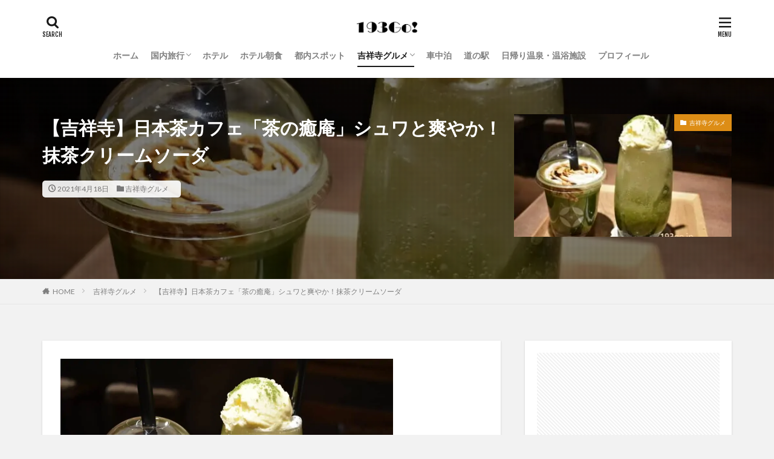

--- FILE ---
content_type: text/html; charset=UTF-8
request_url: https://193go.jp/kichi-maccha-creamsoda
body_size: 20839
content:

<!DOCTYPE html>

<html lang="ja" prefix="og: http://ogp.me/ns#" class="t-html 
t-middle ">

<head prefix="og: http://ogp.me/ns# fb: http://ogp.me/ns/fb# article: http://ogp.me/ns/article#">
<meta charset="UTF-8">
<title>【吉祥寺】日本茶カフェ「茶の癒庵」シュワと爽やか！抹茶クリームソーダ│193go.jp（いくみごードットジェイピー）</title>
<meta name='robots' content='max-image-preview:large' />
<link rel="alternate" title="oEmbed (JSON)" type="application/json+oembed" href="https://193go.jp/wp-json/oembed/1.0/embed?url=https%3A%2F%2F193go.jp%2Fkichi-maccha-creamsoda" />
<link rel="alternate" title="oEmbed (XML)" type="text/xml+oembed" href="https://193go.jp/wp-json/oembed/1.0/embed?url=https%3A%2F%2F193go.jp%2Fkichi-maccha-creamsoda&#038;format=xml" />
<style id='wp-img-auto-sizes-contain-inline-css' type='text/css'>
img:is([sizes=auto i],[sizes^="auto," i]){contain-intrinsic-size:3000px 1500px}
/*# sourceURL=wp-img-auto-sizes-contain-inline-css */
</style>
<link rel='stylesheet' id='dashicons-css' href='https://193go.jp/wp-includes/css/dashicons.min.css?ver=6.9' type='text/css' media='all' />
<link rel='stylesheet' id='thickbox-css' href='https://193go.jp/wp-includes/js/thickbox/thickbox.css?ver=6.9' type='text/css' media='all' />
<link rel='stylesheet' id='wp-block-library-css' href='https://193go.jp/wp-includes/css/dist/block-library/style.min.css?ver=6.9' type='text/css' media='all' />
<style id='wp-block-heading-inline-css' type='text/css'>
h1:where(.wp-block-heading).has-background,h2:where(.wp-block-heading).has-background,h3:where(.wp-block-heading).has-background,h4:where(.wp-block-heading).has-background,h5:where(.wp-block-heading).has-background,h6:where(.wp-block-heading).has-background{padding:1.25em 2.375em}h1.has-text-align-left[style*=writing-mode]:where([style*=vertical-lr]),h1.has-text-align-right[style*=writing-mode]:where([style*=vertical-rl]),h2.has-text-align-left[style*=writing-mode]:where([style*=vertical-lr]),h2.has-text-align-right[style*=writing-mode]:where([style*=vertical-rl]),h3.has-text-align-left[style*=writing-mode]:where([style*=vertical-lr]),h3.has-text-align-right[style*=writing-mode]:where([style*=vertical-rl]),h4.has-text-align-left[style*=writing-mode]:where([style*=vertical-lr]),h4.has-text-align-right[style*=writing-mode]:where([style*=vertical-rl]),h5.has-text-align-left[style*=writing-mode]:where([style*=vertical-lr]),h5.has-text-align-right[style*=writing-mode]:where([style*=vertical-rl]),h6.has-text-align-left[style*=writing-mode]:where([style*=vertical-lr]),h6.has-text-align-right[style*=writing-mode]:where([style*=vertical-rl]){rotate:180deg}
/*# sourceURL=https://193go.jp/wp-includes/blocks/heading/style.min.css */
</style>
<style id='wp-block-image-inline-css' type='text/css'>
.wp-block-image>a,.wp-block-image>figure>a{display:inline-block}.wp-block-image img{box-sizing:border-box;height:auto;max-width:100%;vertical-align:bottom}@media not (prefers-reduced-motion){.wp-block-image img.hide{visibility:hidden}.wp-block-image img.show{animation:show-content-image .4s}}.wp-block-image[style*=border-radius] img,.wp-block-image[style*=border-radius]>a{border-radius:inherit}.wp-block-image.has-custom-border img{box-sizing:border-box}.wp-block-image.aligncenter{text-align:center}.wp-block-image.alignfull>a,.wp-block-image.alignwide>a{width:100%}.wp-block-image.alignfull img,.wp-block-image.alignwide img{height:auto;width:100%}.wp-block-image .aligncenter,.wp-block-image .alignleft,.wp-block-image .alignright,.wp-block-image.aligncenter,.wp-block-image.alignleft,.wp-block-image.alignright{display:table}.wp-block-image .aligncenter>figcaption,.wp-block-image .alignleft>figcaption,.wp-block-image .alignright>figcaption,.wp-block-image.aligncenter>figcaption,.wp-block-image.alignleft>figcaption,.wp-block-image.alignright>figcaption{caption-side:bottom;display:table-caption}.wp-block-image .alignleft{float:left;margin:.5em 1em .5em 0}.wp-block-image .alignright{float:right;margin:.5em 0 .5em 1em}.wp-block-image .aligncenter{margin-left:auto;margin-right:auto}.wp-block-image :where(figcaption){margin-bottom:1em;margin-top:.5em}.wp-block-image.is-style-circle-mask img{border-radius:9999px}@supports ((-webkit-mask-image:none) or (mask-image:none)) or (-webkit-mask-image:none){.wp-block-image.is-style-circle-mask img{border-radius:0;-webkit-mask-image:url('data:image/svg+xml;utf8,<svg viewBox="0 0 100 100" xmlns="http://www.w3.org/2000/svg"><circle cx="50" cy="50" r="50"/></svg>');mask-image:url('data:image/svg+xml;utf8,<svg viewBox="0 0 100 100" xmlns="http://www.w3.org/2000/svg"><circle cx="50" cy="50" r="50"/></svg>');mask-mode:alpha;-webkit-mask-position:center;mask-position:center;-webkit-mask-repeat:no-repeat;mask-repeat:no-repeat;-webkit-mask-size:contain;mask-size:contain}}:root :where(.wp-block-image.is-style-rounded img,.wp-block-image .is-style-rounded img){border-radius:9999px}.wp-block-image figure{margin:0}.wp-lightbox-container{display:flex;flex-direction:column;position:relative}.wp-lightbox-container img{cursor:zoom-in}.wp-lightbox-container img:hover+button{opacity:1}.wp-lightbox-container button{align-items:center;backdrop-filter:blur(16px) saturate(180%);background-color:#5a5a5a40;border:none;border-radius:4px;cursor:zoom-in;display:flex;height:20px;justify-content:center;opacity:0;padding:0;position:absolute;right:16px;text-align:center;top:16px;width:20px;z-index:100}@media not (prefers-reduced-motion){.wp-lightbox-container button{transition:opacity .2s ease}}.wp-lightbox-container button:focus-visible{outline:3px auto #5a5a5a40;outline:3px auto -webkit-focus-ring-color;outline-offset:3px}.wp-lightbox-container button:hover{cursor:pointer;opacity:1}.wp-lightbox-container button:focus{opacity:1}.wp-lightbox-container button:focus,.wp-lightbox-container button:hover,.wp-lightbox-container button:not(:hover):not(:active):not(.has-background){background-color:#5a5a5a40;border:none}.wp-lightbox-overlay{box-sizing:border-box;cursor:zoom-out;height:100vh;left:0;overflow:hidden;position:fixed;top:0;visibility:hidden;width:100%;z-index:100000}.wp-lightbox-overlay .close-button{align-items:center;cursor:pointer;display:flex;justify-content:center;min-height:40px;min-width:40px;padding:0;position:absolute;right:calc(env(safe-area-inset-right) + 16px);top:calc(env(safe-area-inset-top) + 16px);z-index:5000000}.wp-lightbox-overlay .close-button:focus,.wp-lightbox-overlay .close-button:hover,.wp-lightbox-overlay .close-button:not(:hover):not(:active):not(.has-background){background:none;border:none}.wp-lightbox-overlay .lightbox-image-container{height:var(--wp--lightbox-container-height);left:50%;overflow:hidden;position:absolute;top:50%;transform:translate(-50%,-50%);transform-origin:top left;width:var(--wp--lightbox-container-width);z-index:9999999999}.wp-lightbox-overlay .wp-block-image{align-items:center;box-sizing:border-box;display:flex;height:100%;justify-content:center;margin:0;position:relative;transform-origin:0 0;width:100%;z-index:3000000}.wp-lightbox-overlay .wp-block-image img{height:var(--wp--lightbox-image-height);min-height:var(--wp--lightbox-image-height);min-width:var(--wp--lightbox-image-width);width:var(--wp--lightbox-image-width)}.wp-lightbox-overlay .wp-block-image figcaption{display:none}.wp-lightbox-overlay button{background:none;border:none}.wp-lightbox-overlay .scrim{background-color:#fff;height:100%;opacity:.9;position:absolute;width:100%;z-index:2000000}.wp-lightbox-overlay.active{visibility:visible}@media not (prefers-reduced-motion){.wp-lightbox-overlay.active{animation:turn-on-visibility .25s both}.wp-lightbox-overlay.active img{animation:turn-on-visibility .35s both}.wp-lightbox-overlay.show-closing-animation:not(.active){animation:turn-off-visibility .35s both}.wp-lightbox-overlay.show-closing-animation:not(.active) img{animation:turn-off-visibility .25s both}.wp-lightbox-overlay.zoom.active{animation:none;opacity:1;visibility:visible}.wp-lightbox-overlay.zoom.active .lightbox-image-container{animation:lightbox-zoom-in .4s}.wp-lightbox-overlay.zoom.active .lightbox-image-container img{animation:none}.wp-lightbox-overlay.zoom.active .scrim{animation:turn-on-visibility .4s forwards}.wp-lightbox-overlay.zoom.show-closing-animation:not(.active){animation:none}.wp-lightbox-overlay.zoom.show-closing-animation:not(.active) .lightbox-image-container{animation:lightbox-zoom-out .4s}.wp-lightbox-overlay.zoom.show-closing-animation:not(.active) .lightbox-image-container img{animation:none}.wp-lightbox-overlay.zoom.show-closing-animation:not(.active) .scrim{animation:turn-off-visibility .4s forwards}}@keyframes show-content-image{0%{visibility:hidden}99%{visibility:hidden}to{visibility:visible}}@keyframes turn-on-visibility{0%{opacity:0}to{opacity:1}}@keyframes turn-off-visibility{0%{opacity:1;visibility:visible}99%{opacity:0;visibility:visible}to{opacity:0;visibility:hidden}}@keyframes lightbox-zoom-in{0%{transform:translate(calc((-100vw + var(--wp--lightbox-scrollbar-width))/2 + var(--wp--lightbox-initial-left-position)),calc(-50vh + var(--wp--lightbox-initial-top-position))) scale(var(--wp--lightbox-scale))}to{transform:translate(-50%,-50%) scale(1)}}@keyframes lightbox-zoom-out{0%{transform:translate(-50%,-50%) scale(1);visibility:visible}99%{visibility:visible}to{transform:translate(calc((-100vw + var(--wp--lightbox-scrollbar-width))/2 + var(--wp--lightbox-initial-left-position)),calc(-50vh + var(--wp--lightbox-initial-top-position))) scale(var(--wp--lightbox-scale));visibility:hidden}}
/*# sourceURL=https://193go.jp/wp-includes/blocks/image/style.min.css */
</style>
<style id='wp-block-paragraph-inline-css' type='text/css'>
.is-small-text{font-size:.875em}.is-regular-text{font-size:1em}.is-large-text{font-size:2.25em}.is-larger-text{font-size:3em}.has-drop-cap:not(:focus):first-letter{float:left;font-size:8.4em;font-style:normal;font-weight:100;line-height:.68;margin:.05em .1em 0 0;text-transform:uppercase}body.rtl .has-drop-cap:not(:focus):first-letter{float:none;margin-left:.1em}p.has-drop-cap.has-background{overflow:hidden}:root :where(p.has-background){padding:1.25em 2.375em}:where(p.has-text-color:not(.has-link-color)) a{color:inherit}p.has-text-align-left[style*="writing-mode:vertical-lr"],p.has-text-align-right[style*="writing-mode:vertical-rl"]{rotate:180deg}
/*# sourceURL=https://193go.jp/wp-includes/blocks/paragraph/style.min.css */
</style>
<style id='global-styles-inline-css' type='text/css'>
:root{--wp--preset--aspect-ratio--square: 1;--wp--preset--aspect-ratio--4-3: 4/3;--wp--preset--aspect-ratio--3-4: 3/4;--wp--preset--aspect-ratio--3-2: 3/2;--wp--preset--aspect-ratio--2-3: 2/3;--wp--preset--aspect-ratio--16-9: 16/9;--wp--preset--aspect-ratio--9-16: 9/16;--wp--preset--color--black: #000000;--wp--preset--color--cyan-bluish-gray: #abb8c3;--wp--preset--color--white: #ffffff;--wp--preset--color--pale-pink: #f78da7;--wp--preset--color--vivid-red: #cf2e2e;--wp--preset--color--luminous-vivid-orange: #ff6900;--wp--preset--color--luminous-vivid-amber: #fcb900;--wp--preset--color--light-green-cyan: #7bdcb5;--wp--preset--color--vivid-green-cyan: #00d084;--wp--preset--color--pale-cyan-blue: #8ed1fc;--wp--preset--color--vivid-cyan-blue: #0693e3;--wp--preset--color--vivid-purple: #9b51e0;--wp--preset--gradient--vivid-cyan-blue-to-vivid-purple: linear-gradient(135deg,rgb(6,147,227) 0%,rgb(155,81,224) 100%);--wp--preset--gradient--light-green-cyan-to-vivid-green-cyan: linear-gradient(135deg,rgb(122,220,180) 0%,rgb(0,208,130) 100%);--wp--preset--gradient--luminous-vivid-amber-to-luminous-vivid-orange: linear-gradient(135deg,rgb(252,185,0) 0%,rgb(255,105,0) 100%);--wp--preset--gradient--luminous-vivid-orange-to-vivid-red: linear-gradient(135deg,rgb(255,105,0) 0%,rgb(207,46,46) 100%);--wp--preset--gradient--very-light-gray-to-cyan-bluish-gray: linear-gradient(135deg,rgb(238,238,238) 0%,rgb(169,184,195) 100%);--wp--preset--gradient--cool-to-warm-spectrum: linear-gradient(135deg,rgb(74,234,220) 0%,rgb(151,120,209) 20%,rgb(207,42,186) 40%,rgb(238,44,130) 60%,rgb(251,105,98) 80%,rgb(254,248,76) 100%);--wp--preset--gradient--blush-light-purple: linear-gradient(135deg,rgb(255,206,236) 0%,rgb(152,150,240) 100%);--wp--preset--gradient--blush-bordeaux: linear-gradient(135deg,rgb(254,205,165) 0%,rgb(254,45,45) 50%,rgb(107,0,62) 100%);--wp--preset--gradient--luminous-dusk: linear-gradient(135deg,rgb(255,203,112) 0%,rgb(199,81,192) 50%,rgb(65,88,208) 100%);--wp--preset--gradient--pale-ocean: linear-gradient(135deg,rgb(255,245,203) 0%,rgb(182,227,212) 50%,rgb(51,167,181) 100%);--wp--preset--gradient--electric-grass: linear-gradient(135deg,rgb(202,248,128) 0%,rgb(113,206,126) 100%);--wp--preset--gradient--midnight: linear-gradient(135deg,rgb(2,3,129) 0%,rgb(40,116,252) 100%);--wp--preset--font-size--small: 13px;--wp--preset--font-size--medium: 20px;--wp--preset--font-size--large: 36px;--wp--preset--font-size--x-large: 42px;--wp--preset--spacing--20: 0.44rem;--wp--preset--spacing--30: 0.67rem;--wp--preset--spacing--40: 1rem;--wp--preset--spacing--50: 1.5rem;--wp--preset--spacing--60: 2.25rem;--wp--preset--spacing--70: 3.38rem;--wp--preset--spacing--80: 5.06rem;--wp--preset--shadow--natural: 6px 6px 9px rgba(0, 0, 0, 0.2);--wp--preset--shadow--deep: 12px 12px 50px rgba(0, 0, 0, 0.4);--wp--preset--shadow--sharp: 6px 6px 0px rgba(0, 0, 0, 0.2);--wp--preset--shadow--outlined: 6px 6px 0px -3px rgb(255, 255, 255), 6px 6px rgb(0, 0, 0);--wp--preset--shadow--crisp: 6px 6px 0px rgb(0, 0, 0);}:where(.is-layout-flex){gap: 0.5em;}:where(.is-layout-grid){gap: 0.5em;}body .is-layout-flex{display: flex;}.is-layout-flex{flex-wrap: wrap;align-items: center;}.is-layout-flex > :is(*, div){margin: 0;}body .is-layout-grid{display: grid;}.is-layout-grid > :is(*, div){margin: 0;}:where(.wp-block-columns.is-layout-flex){gap: 2em;}:where(.wp-block-columns.is-layout-grid){gap: 2em;}:where(.wp-block-post-template.is-layout-flex){gap: 1.25em;}:where(.wp-block-post-template.is-layout-grid){gap: 1.25em;}.has-black-color{color: var(--wp--preset--color--black) !important;}.has-cyan-bluish-gray-color{color: var(--wp--preset--color--cyan-bluish-gray) !important;}.has-white-color{color: var(--wp--preset--color--white) !important;}.has-pale-pink-color{color: var(--wp--preset--color--pale-pink) !important;}.has-vivid-red-color{color: var(--wp--preset--color--vivid-red) !important;}.has-luminous-vivid-orange-color{color: var(--wp--preset--color--luminous-vivid-orange) !important;}.has-luminous-vivid-amber-color{color: var(--wp--preset--color--luminous-vivid-amber) !important;}.has-light-green-cyan-color{color: var(--wp--preset--color--light-green-cyan) !important;}.has-vivid-green-cyan-color{color: var(--wp--preset--color--vivid-green-cyan) !important;}.has-pale-cyan-blue-color{color: var(--wp--preset--color--pale-cyan-blue) !important;}.has-vivid-cyan-blue-color{color: var(--wp--preset--color--vivid-cyan-blue) !important;}.has-vivid-purple-color{color: var(--wp--preset--color--vivid-purple) !important;}.has-black-background-color{background-color: var(--wp--preset--color--black) !important;}.has-cyan-bluish-gray-background-color{background-color: var(--wp--preset--color--cyan-bluish-gray) !important;}.has-white-background-color{background-color: var(--wp--preset--color--white) !important;}.has-pale-pink-background-color{background-color: var(--wp--preset--color--pale-pink) !important;}.has-vivid-red-background-color{background-color: var(--wp--preset--color--vivid-red) !important;}.has-luminous-vivid-orange-background-color{background-color: var(--wp--preset--color--luminous-vivid-orange) !important;}.has-luminous-vivid-amber-background-color{background-color: var(--wp--preset--color--luminous-vivid-amber) !important;}.has-light-green-cyan-background-color{background-color: var(--wp--preset--color--light-green-cyan) !important;}.has-vivid-green-cyan-background-color{background-color: var(--wp--preset--color--vivid-green-cyan) !important;}.has-pale-cyan-blue-background-color{background-color: var(--wp--preset--color--pale-cyan-blue) !important;}.has-vivid-cyan-blue-background-color{background-color: var(--wp--preset--color--vivid-cyan-blue) !important;}.has-vivid-purple-background-color{background-color: var(--wp--preset--color--vivid-purple) !important;}.has-black-border-color{border-color: var(--wp--preset--color--black) !important;}.has-cyan-bluish-gray-border-color{border-color: var(--wp--preset--color--cyan-bluish-gray) !important;}.has-white-border-color{border-color: var(--wp--preset--color--white) !important;}.has-pale-pink-border-color{border-color: var(--wp--preset--color--pale-pink) !important;}.has-vivid-red-border-color{border-color: var(--wp--preset--color--vivid-red) !important;}.has-luminous-vivid-orange-border-color{border-color: var(--wp--preset--color--luminous-vivid-orange) !important;}.has-luminous-vivid-amber-border-color{border-color: var(--wp--preset--color--luminous-vivid-amber) !important;}.has-light-green-cyan-border-color{border-color: var(--wp--preset--color--light-green-cyan) !important;}.has-vivid-green-cyan-border-color{border-color: var(--wp--preset--color--vivid-green-cyan) !important;}.has-pale-cyan-blue-border-color{border-color: var(--wp--preset--color--pale-cyan-blue) !important;}.has-vivid-cyan-blue-border-color{border-color: var(--wp--preset--color--vivid-cyan-blue) !important;}.has-vivid-purple-border-color{border-color: var(--wp--preset--color--vivid-purple) !important;}.has-vivid-cyan-blue-to-vivid-purple-gradient-background{background: var(--wp--preset--gradient--vivid-cyan-blue-to-vivid-purple) !important;}.has-light-green-cyan-to-vivid-green-cyan-gradient-background{background: var(--wp--preset--gradient--light-green-cyan-to-vivid-green-cyan) !important;}.has-luminous-vivid-amber-to-luminous-vivid-orange-gradient-background{background: var(--wp--preset--gradient--luminous-vivid-amber-to-luminous-vivid-orange) !important;}.has-luminous-vivid-orange-to-vivid-red-gradient-background{background: var(--wp--preset--gradient--luminous-vivid-orange-to-vivid-red) !important;}.has-very-light-gray-to-cyan-bluish-gray-gradient-background{background: var(--wp--preset--gradient--very-light-gray-to-cyan-bluish-gray) !important;}.has-cool-to-warm-spectrum-gradient-background{background: var(--wp--preset--gradient--cool-to-warm-spectrum) !important;}.has-blush-light-purple-gradient-background{background: var(--wp--preset--gradient--blush-light-purple) !important;}.has-blush-bordeaux-gradient-background{background: var(--wp--preset--gradient--blush-bordeaux) !important;}.has-luminous-dusk-gradient-background{background: var(--wp--preset--gradient--luminous-dusk) !important;}.has-pale-ocean-gradient-background{background: var(--wp--preset--gradient--pale-ocean) !important;}.has-electric-grass-gradient-background{background: var(--wp--preset--gradient--electric-grass) !important;}.has-midnight-gradient-background{background: var(--wp--preset--gradient--midnight) !important;}.has-small-font-size{font-size: var(--wp--preset--font-size--small) !important;}.has-medium-font-size{font-size: var(--wp--preset--font-size--medium) !important;}.has-large-font-size{font-size: var(--wp--preset--font-size--large) !important;}.has-x-large-font-size{font-size: var(--wp--preset--font-size--x-large) !important;}
/*# sourceURL=global-styles-inline-css */
</style>

<style id='classic-theme-styles-inline-css' type='text/css'>
/*! This file is auto-generated */
.wp-block-button__link{color:#fff;background-color:#32373c;border-radius:9999px;box-shadow:none;text-decoration:none;padding:calc(.667em + 2px) calc(1.333em + 2px);font-size:1.125em}.wp-block-file__button{background:#32373c;color:#fff;text-decoration:none}
/*# sourceURL=/wp-includes/css/classic-themes.min.css */
</style>
<link rel='stylesheet' id='yyi_rinker_stylesheet-css' href='https://193go.jp/wp-content/plugins/yyi-rinker/css/style.css?v=1.10.2&#038;ver=6.9' type='text/css' media='all' />
<script type="text/javascript" src="https://193go.jp/wp-includes/js/jquery/jquery.min.js?ver=3.7.1" id="jquery-core-js"></script>
<script type="text/javascript" src="https://193go.jp/wp-includes/js/jquery/jquery-migrate.min.js?ver=3.4.1" id="jquery-migrate-js"></script>
<link rel="https://api.w.org/" href="https://193go.jp/wp-json/" /><link rel="alternate" title="JSON" type="application/json" href="https://193go.jp/wp-json/wp/v2/posts/19764" /><style>
.yyi-rinker-images {
    display: flex;
    justify-content: center;
    align-items: center;
    position: relative;

}
div.yyi-rinker-image img.yyi-rinker-main-img.hidden {
    display: none;
}

.yyi-rinker-images-arrow {
    cursor: pointer;
    position: absolute;
    top: 50%;
    display: block;
    margin-top: -11px;
    opacity: 0.6;
    width: 22px;
}

.yyi-rinker-images-arrow-left{
    left: -10px;
}
.yyi-rinker-images-arrow-right{
    right: -10px;
}

.yyi-rinker-images-arrow-left.hidden {
    display: none;
}

.yyi-rinker-images-arrow-right.hidden {
    display: none;
}
div.yyi-rinker-contents.yyi-rinker-design-tate  div.yyi-rinker-box{
    flex-direction: column;
}

div.yyi-rinker-contents.yyi-rinker-design-slim div.yyi-rinker-box .yyi-rinker-links {
    flex-direction: column;
}

div.yyi-rinker-contents.yyi-rinker-design-slim div.yyi-rinker-info {
    width: 100%;
}

div.yyi-rinker-contents.yyi-rinker-design-slim .yyi-rinker-title {
    text-align: center;
}

div.yyi-rinker-contents.yyi-rinker-design-slim .yyi-rinker-links {
    text-align: center;
}
div.yyi-rinker-contents.yyi-rinker-design-slim .yyi-rinker-image {
    margin: auto;
}

div.yyi-rinker-contents.yyi-rinker-design-slim div.yyi-rinker-info ul.yyi-rinker-links li {
	align-self: stretch;
}
div.yyi-rinker-contents.yyi-rinker-design-slim div.yyi-rinker-box div.yyi-rinker-info {
	padding: 0;
}
div.yyi-rinker-contents.yyi-rinker-design-slim div.yyi-rinker-box {
	flex-direction: column;
	padding: 14px 5px 0;
}

.yyi-rinker-design-slim div.yyi-rinker-box div.yyi-rinker-info {
	text-align: center;
}

.yyi-rinker-design-slim div.price-box span.price {
	display: block;
}

div.yyi-rinker-contents.yyi-rinker-design-slim div.yyi-rinker-info div.yyi-rinker-title a{
	font-size:16px;
}

div.yyi-rinker-contents.yyi-rinker-design-slim ul.yyi-rinker-links li.amazonkindlelink:before,  div.yyi-rinker-contents.yyi-rinker-design-slim ul.yyi-rinker-links li.amazonlink:before,  div.yyi-rinker-contents.yyi-rinker-design-slim ul.yyi-rinker-links li.rakutenlink:before,  div.yyi-rinker-contents.yyi-rinker-design-slim ul.yyi-rinker-links li.yahoolink:before {
	font-size:12px;
}

div.yyi-rinker-contents.yyi-rinker-design-slim ul.yyi-rinker-links li a {
	font-size: 13px;
}
.entry-content ul.yyi-rinker-links li {
	padding: 0;
}

div.yyi-rinker-contents .yyi-rinker-attention.attention_desing_right_ribbon {
    width: 89px;
    height: 91px;
    position: absolute;
    top: -1px;
    right: -1px;
    left: auto;
    overflow: hidden;
}

div.yyi-rinker-contents .yyi-rinker-attention.attention_desing_right_ribbon span {
    display: inline-block;
    width: 146px;
    position: absolute;
    padding: 4px 0;
    left: -13px;
    top: 12px;
    text-align: center;
    font-size: 12px;
    line-height: 24px;
    -webkit-transform: rotate(45deg);
    transform: rotate(45deg);
    box-shadow: 0 1px 3px rgba(0, 0, 0, 0.2);
}

div.yyi-rinker-contents .yyi-rinker-attention.attention_desing_right_ribbon {
    background: none;
}
.yyi-rinker-attention.attention_desing_right_ribbon .yyi-rinker-attention-after,
.yyi-rinker-attention.attention_desing_right_ribbon .yyi-rinker-attention-before{
display:none;
}
div.yyi-rinker-use-right_ribbon div.yyi-rinker-title {
    margin-right: 2rem;
}

				</style><meta name="thumbnail" content="https://193go.jp/wp-content/uploads/2021/04/DSC_2971.jpg" /><link class="css-async" rel href="https://193go.jp/wp-content/themes/the-thor/css/icon.min.css">
<link class="css-async" rel href="https://fonts.googleapis.com/css?family=Lato:100,300,400,700,900">
<link class="css-async" rel href="https://fonts.googleapis.com/css?family=Fjalla+One">
<link rel="stylesheet" href="https://fonts.googleapis.com/css?family=Noto+Sans+JP:100,200,300,400,500,600,700,800,900">
<link rel="stylesheet" href="https://193go.jp/wp-content/themes/the-thor/style.min.css">
<link class="css-async" rel href="https://193go.jp/wp-content/themes/the-thor-child/style-user.css?1654874004">
<link rel="canonical" href="https://193go.jp/kichi-maccha-creamsoda" />
<script src="https://ajax.googleapis.com/ajax/libs/jquery/1.12.4/jquery.min.js"></script>
<meta http-equiv="X-UA-Compatible" content="IE=edge">
<meta name="viewport" content="width=device-width, initial-scale=1, viewport-fit=cover"/>
<style>
.widget.widget_nav_menu ul.menu{border-color: rgba(247,166,27,0.15);}.widget.widget_nav_menu ul.menu li{border-color: rgba(247,166,27,0.75);}.widget.widget_nav_menu ul.menu .sub-menu li{border-color: rgba(247,166,27,0.15);}.widget.widget_nav_menu ul.menu .sub-menu li .sub-menu li:first-child{border-color: rgba(247,166,27,0.15);}.widget.widget_nav_menu ul.menu li a:hover{background-color: rgba(247,166,27,0.75);}.widget.widget_nav_menu ul.menu .current-menu-item > a{background-color: rgba(247,166,27,0.75);}.widget.widget_nav_menu ul.menu li .sub-menu li a:before {color:#f7a61b;}.widget.widget_nav_menu ul.menu li a{background-color:#f7a61b;}.widget.widget_nav_menu ul.menu .sub-menu a:hover{color:#f7a61b;}.widget.widget_nav_menu ul.menu .sub-menu .current-menu-item a{color:#f7a61b;}.widget.widget_categories ul{border-color: rgba(247,166,27,0.15);}.widget.widget_categories ul li{border-color: rgba(247,166,27,0.75);}.widget.widget_categories ul .children li{border-color: rgba(247,166,27,0.15);}.widget.widget_categories ul .children li .children li:first-child{border-color: rgba(247,166,27,0.15);}.widget.widget_categories ul li a:hover{background-color: rgba(247,166,27,0.75);}.widget.widget_categories ul .current-menu-item > a{background-color: rgba(247,166,27,0.75);}.widget.widget_categories ul li .children li a:before {color:#f7a61b;}.widget.widget_categories ul li a{background-color:#f7a61b;}.widget.widget_categories ul .children a:hover{color:#f7a61b;}.widget.widget_categories ul .children .current-menu-item a{color:#f7a61b;}.widgetSearch__input:hover{border-color:#f7a61b;}.widgetCatTitle{background-color:#f7a61b;}.widgetCatTitle__inner{background-color:#f7a61b;}.widgetSearch__submit:hover{background-color:#f7a61b;}.widgetProfile__sns{background-color:#f7a61b;}.widget.widget_calendar .calendar_wrap tbody a:hover{background-color:#f7a61b;}.widget ul li a:hover{color:#f7a61b;}.widget.widget_rss .rsswidget:hover{color:#f7a61b;}.widget.widget_tag_cloud a:hover{background-color:#f7a61b;}.widget select:hover{border-color:#f7a61b;}.widgetSearch__checkLabel:hover:after{border-color:#f7a61b;}.widgetSearch__check:checked .widgetSearch__checkLabel:before, .widgetSearch__check:checked + .widgetSearch__checkLabel:before{border-color:#f7a61b;}.widgetTab__item.current{border-top-color:#f7a61b;}.widgetTab__item:hover{border-top-color:#f7a61b;}.searchHead__title{background-color:#f7a61b;}.searchHead__submit:hover{color:#f7a61b;}.menuBtn__close:hover{color:#f7a61b;}.menuBtn__link:hover{color:#f7a61b;}@media only screen and (min-width: 992px){.menuBtn__link {background-color:#f7a61b;}}.t-headerCenter .menuBtn__link:hover{color:#f7a61b;}.searchBtn__close:hover{color:#f7a61b;}.searchBtn__link:hover{color:#f7a61b;}.breadcrumb__item a:hover{color:#f7a61b;}.pager__item{color:#f7a61b;}.pager__item:hover, .pager__item-current{background-color:#f7a61b; color:#fff;}.page-numbers{color:#f7a61b;}.page-numbers:hover, .page-numbers.current{background-color:#f7a61b; color:#fff;}.pagePager__item{color:#f7a61b;}.pagePager__item:hover, .pagePager__item-current{background-color:#f7a61b; color:#fff;}.heading a:hover{color:#f7a61b;}.eyecatch__cat{background-color:#f7a61b;}.the__category{background-color:#f7a61b;}.dateList__item a:hover{color:#f7a61b;}.controllerFooter__item:last-child{background-color:#f7a61b;}.controllerFooter__close{background-color:#f7a61b;}.bottomFooter__topBtn{background-color:#f7a61b;}.mask-color{background-color:#f7a61b;}.mask-colorgray{background-color:#f7a61b;}.pickup3__item{background-color:#f7a61b;}.categoryBox__title{color:#f7a61b;}.comments__list .comment-meta{background-color:#f7a61b;}.comment-respond .submit{background-color:#f7a61b;}.prevNext__pop{background-color:#f7a61b;}.swiper-pagination-bullet-active{background-color:#f7a61b;}.swiper-slider .swiper-button-next, .swiper-slider .swiper-container-rtl .swiper-button-prev, .swiper-slider .swiper-button-prev, .swiper-slider .swiper-container-rtl .swiper-button-next	{background-color:#f7a61b;}body{background:#f2f2f2;}.snsFooter{background-color:#f7a61b}.widget-main .heading.heading-widget{background-color:#f7a61b}.widget-main .heading.heading-widgetsimple{background-color:#f7a61b}.widget-main .heading.heading-widgetsimplewide{background-color:#f7a61b}.widget-main .heading.heading-widgetwide{background-color:#f7a61b}.widget-main .heading.heading-widgetbottom:before{border-color:#f7a61b}.widget-main .heading.heading-widgetborder{border-color:#f7a61b}.widget-main .heading.heading-widgetborder::before,.widget-main .heading.heading-widgetborder::after{background-color:#f7a61b}.widget-side .heading.heading-widget{background-color:#191919}.widget-side .heading.heading-widgetsimple{background-color:#191919}.widget-side .heading.heading-widgetsimplewide{background-color:#191919}.widget-side .heading.heading-widgetwide{background-color:#191919}.widget-side .heading.heading-widgetbottom:before{border-color:#191919}.widget-side .heading.heading-widgetborder{border-color:#191919}.widget-side .heading.heading-widgetborder::before,.widget-side .heading.heading-widgetborder::after{background-color:#191919}.widget-foot .heading.heading-widget{background-color:#191919}.widget-foot .heading.heading-widgetsimple{background-color:#191919}.widget-foot .heading.heading-widgetsimplewide{background-color:#191919}.widget-foot .heading.heading-widgetwide{background-color:#191919}.widget-foot .heading.heading-widgetbottom:before{border-color:#191919}.widget-foot .heading.heading-widgetborder{border-color:#191919}.widget-foot .heading.heading-widgetborder::before,.widget-foot .heading.heading-widgetborder::after{background-color:#191919}.widget-menu .heading.heading-widget{background-color:#f7a61b}.widget-menu .heading.heading-widgetsimple{background-color:#f7a61b}.widget-menu .heading.heading-widgetsimplewide{background-color:#f7a61b}.widget-menu .heading.heading-widgetwide{background-color:#f7a61b}.widget-menu .heading.heading-widgetbottom:before{border-color:#f7a61b}.widget-menu .heading.heading-widgetborder{border-color:#f7a61b}.widget-menu .heading.heading-widgetborder::before,.widget-menu .heading.heading-widgetborder::after{background-color:#f7a61b}@media only screen and (min-width: 768px){.still {height: 600px;}}.still.still-movie .still__box{background-image:url(https://193go.jp/wp-content/uploads/2019/06/193ve_main-768x432.jpg);}@media only screen and (min-width: 768px){.still.still-movie .still__box{background-image:url(https://193go.jp/wp-content/uploads/2019/06/193ve_main.jpg);}}.pickup3__bg.mask.mask-colorgray{background-color:#d9a300}.rankingBox__bg{background-color:#f7a61b}.the__ribbon{background-color:#bc3531}.the__ribbon:after{border-left-color:#bc3531; border-right-color:#bc3531}.eyecatch__link.eyecatch__link-mask:hover::after{content: "READ MORE";}.eyecatch__link.eyecatch__link-maskzoom:hover::after{content: "READ MORE";}.eyecatch__link.eyecatch__link-maskzoomrotate:hover::after{content: "READ MORE";}.cc-ft8{color:#dd8d16;}.cc-hv8:hover{color:#dd8d16;}.cc-bg8{background-color:#dd8d16;}.cc-br8{border-color:#dd8d16;}.postCta.u-border{border-color:#3970a2}.content .afTagBox__btnDetail{background-color:#f7a61b;}.widget .widgetAfTag__btnDetail{background-color:#f7a61b;}.content .afTagBox__btnAf{background-color:#f7a61b;}.widget .widgetAfTag__btnAf{background-color:#f7a61b;}.content a{color:#f7a61b;}.phrase a{color:#f7a61b;}.content .sitemap li a:hover{color:#f7a61b;}.content h2 a:hover,.content h3 a:hover,.content h4 a:hover,.content h5 a:hover{color:#f7a61b;}.content ul.menu li a:hover{color:#f7a61b;}.content .es-LiconBox:before{background-color:#a83f3f;}.content .es-LiconCircle:before{background-color:#a83f3f;}.content .es-BTiconBox:before{background-color:#a83f3f;}.content .es-BTiconCircle:before{background-color:#a83f3f;}.content .es-BiconObi{border-color:#a83f3f;}.content .es-BiconCorner:before{background-color:#a83f3f;}.content .es-BiconCircle:before{background-color:#a83f3f;}.content .es-BmarkHatena::before{background-color:#005293;}.content .es-BmarkExcl::before{background-color:#b60105;}.content .es-BmarkQ::before{background-color:#005293;}.content .es-BmarkQ::after{border-top-color:#005293;}.content .es-BmarkA::before{color:#b60105;}.content .es-BsubTradi::before{color:#ffffff;background-color:#b60105;border-color:#b60105;}.btn__link-primary{color:#ffffff; background-color:#b2384e;}.content .btn__link-primary{color:#ffffff; background-color:#b2384e;}.searchBtn__contentInner .btn__link-search{color:#ffffff; background-color:#b2384e;}.btn__link-secondary{color:#ffffff; background-color:#b2384e;}.content .btn__link-secondary{color:#ffffff; background-color:#b2384e;}.btn__link-search{color:#ffffff; background-color:#b2384e;}.btn__link-normal{color:#b2384e;}.content .btn__link-normal{color:#b2384e;}.btn__link-normal:hover{background-color:#b2384e;}.content .btn__link-normal:hover{background-color:#b2384e;}.comments__list .comment-reply-link{color:#b2384e;}.comments__list .comment-reply-link:hover{background-color:#b2384e;}@media only screen and (min-width: 992px){.subNavi__link-pickup{color:#b2384e;}}@media only screen and (min-width: 992px){.subNavi__link-pickup:hover{background-color:#b2384e;}}.partsH2-4 h2{color:#191919;}.partsH2-4 h2::before{border-color:#f7a61b;}.partsH2-4 h2::after{border-color:#d8d8d8;}.partsH3-61 h3{color:#191919;}.partsH3-61 h3::after{background-color:#f7a61b;}.content h4{color:#191919}.content h5{color:#191919}.content ul > li::before{color:#a83f3f;}.content ul{color:#191919;}.content ol > li::before{color:#a83f3f; border-color:#a83f3f;}.content ol > li > ol > li::before{background-color:#a83f3f; border-color:#a83f3f;}.content ol > li > ol > li > ol > li::before{color:#a83f3f; border-color:#a83f3f;}.content ol{color:#191919;}.content .balloon .balloon__text{color:#191919; background-color:#f2f2f2;}.content .balloon .balloon__text-left:before{border-left-color:#f2f2f2;}.content .balloon .balloon__text-right:before{border-right-color:#f2f2f2;}.content .balloon-boder .balloon__text{color:#191919; background-color:#ffffff;  border-color:#d8d8d8;}.content .balloon-boder .balloon__text-left:before{border-left-color:#d8d8d8;}.content .balloon-boder .balloon__text-left:after{border-left-color:#ffffff;}.content .balloon-boder .balloon__text-right:before{border-right-color:#d8d8d8;}.content .balloon-boder .balloon__text-right:after{border-right-color:#ffffff;}.content blockquote{color:#191919; background-color:#f2f2f2;}.content blockquote::before{color:#d8d8d8;}.content table{color:#191919; border-top-color:#E5E5E5; border-left-color:#E5E5E5;}.content table th{background:#7f7f7f; color:#ffffff; ;border-right-color:#E5E5E5; border-bottom-color:#E5E5E5;}.content table td{background:#ffffff; ;border-right-color:#E5E5E5; border-bottom-color:#E5E5E5;}.content table tr:nth-child(odd) td{background-color:#f2f2f2;}
</style>
<link rel="icon" href="https://193go.jp/wp-content/uploads/2024/11/cropped-cropped-193go_logo-2-32x32.jpg" sizes="32x32" />
<link rel="icon" href="https://193go.jp/wp-content/uploads/2024/11/cropped-cropped-193go_logo-2-192x192.jpg" sizes="192x192" />
<link rel="apple-touch-icon" href="https://193go.jp/wp-content/uploads/2024/11/cropped-cropped-193go_logo-2-180x180.jpg" />
<meta name="msapplication-TileImage" content="https://193go.jp/wp-content/uploads/2024/11/cropped-cropped-193go_logo-2-270x270.jpg" />
		<style type="text/css" id="wp-custom-css">
			/* Block Image Caption */
.wp-block-image figcaption {
  color: #555d66;
  text-align: center;
  font-size: 13px;
}		</style>
		<!– Global site tag (gtag.js) – Google Analytics –>
<script async src='https://www.googletagmanager.com/gtag/js?id=UA-141923902-1 '></script>
<script>
    window.dataLayer = window.dataLayer || [];
    function gtag(){dataLayer.push(arguments);}
    gtag('js', new Date());
    gtag('config', 'UA-141923902-1 ');
    
</script>
<!– /Global site tag (gtag.js) – Google Analytics –>
<meta property="og:site_name" content="193go.jp（いくみごードットジェイピー）" />
<meta property="og:type" content="article" />
<meta property="og:title" content="【吉祥寺】日本茶カフェ「茶の癒庵」シュワと爽やか！抹茶クリームソーダ" />
<meta property="og:description" content="目次 1 東急裏の日本茶カフェ　メニューは？2 季節限定　抹茶クリームソーダ3 わらび餅入り！のむわらびもち4 「茶の癒庵」情報＆アクセス5 関連記事 東急裏の日本茶カフェ　メニューは？ 吉祥寺の東急百貨店のわき道を歩くと右手に見えて来る抹" />
<meta property="og:url" content="https://193go.jp/kichi-maccha-creamsoda" />
<meta property="og:image" content="https://193go.jp/wp-content/uploads/2021/04/DSC_2971-768x513.jpg" />
<meta name="twitter:card" content="summary_large_image" />
<meta name="twitter:site" content="@isseiko193" />

<script data-ad-client="ca-pub-4766537811404106" async src="https://pagead2.googlesyndication.com/pagead/js/adsbygoogle.js"></script>
<script async custom-element="amp-auto-ads"
        src="https://cdn.ampproject.org/v0/amp-auto-ads-0.1.js">
</script>
</head>
<body class=" t-logoSp25 t-naviNoneSp t-headerCenter t-footerFixed" id="top">
    <header class="l-header l-header-shadow"> <div class="container container-header"><p class="siteTitle"><a class="siteTitle__link" href="https://193go.jp"><img class="siteTitle__logo" src="https://193go.jp/wp-content/uploads/2024/11/193go_logo_top.png" alt="193go.jp（いくみごードットジェイピー）" width="300" height="65" >  </a></p><nav class="globalNavi u-none-sp"><div class="globalNavi__inner"><ul class="globalNavi__list"><li id="menu-item-114" class="menu-item menu-item-type-custom menu-item-object-custom menu-item-home menu-item-114"><a href="https://193go.jp/">ホーム</a></li><li id="menu-item-119" class="menu-item menu-item-type-taxonomy menu-item-object-category menu-item-has-children menu-item-119"><a href="https://193go.jp/category/domestictravel">国内旅行</a><ul class="sub-menu"><li id="menu-item-41492" class="menu-item menu-item-type-taxonomy menu-item-object-category menu-item-41492"><a href="https://193go.jp/category/haneda">羽田空港グルメ</a></li><li id="menu-item-41499" class="menu-item menu-item-type-taxonomy menu-item-object-category menu-item-41499"><a href="https://193go.jp/category/domestictravel/osaka">大阪</a></li><li id="menu-item-41500" class="menu-item menu-item-type-taxonomy menu-item-object-category menu-item-41500"><a href="https://193go.jp/category/domestictravel/kyoto">京都</a></li><li id="menu-item-41494" class="menu-item menu-item-type-taxonomy menu-item-object-category menu-item-41494"><a href="https://193go.jp/category/domestictravel/okinawa">沖縄</a></li><li id="menu-item-41493" class="menu-item menu-item-type-taxonomy menu-item-object-category menu-item-41493"><a href="https://193go.jp/category/domestictravel/niigata">新潟</a></li><li id="menu-item-41491" class="menu-item menu-item-type-taxonomy menu-item-object-category menu-item-41491"><a href="https://193go.jp/category/domestictravel/nagano">長野</a></li><li id="menu-item-41495" class="menu-item menu-item-type-taxonomy menu-item-object-category menu-item-41495"><a href="https://193go.jp/category/domestictravel/ibaraki">茨城</a></li><li id="menu-item-41496" class="menu-item menu-item-type-taxonomy menu-item-object-category menu-item-41496"><a href="https://193go.jp/category/domestictravel/toyama">富山</a></li><li id="menu-item-41497" class="menu-item menu-item-type-taxonomy menu-item-object-category menu-item-41497"><a href="https://193go.jp/category/domestictravel/ishikawa/kanazawa">金沢</a></li><li id="menu-item-41498" class="menu-item menu-item-type-taxonomy menu-item-object-category menu-item-41498"><a href="https://193go.jp/category/domestictravel/yamanashi">山梨</a></li></ul></li><li id="menu-item-20149" class="menu-item menu-item-type-taxonomy menu-item-object-category menu-item-20149"><a href="https://193go.jp/category/hoteltokyo">ホテル</a></li><li id="menu-item-41488" class="menu-item menu-item-type-taxonomy menu-item-object-category menu-item-41488"><a href="https://193go.jp/category/hoteltokyo/hotel-breakfast">ホテル朝食</a></li><li id="menu-item-41490" class="menu-item menu-item-type-taxonomy menu-item-object-category menu-item-41490"><a href="https://193go.jp/category/tokyo-spot">都内スポット</a></li><li id="menu-item-123" class="menu-item menu-item-type-taxonomy menu-item-object-category current-post-ancestor current-menu-parent current-post-parent menu-item-has-children menu-item-123"><a href="https://193go.jp/category/kichijojilunch">吉祥寺グルメ</a><ul class="sub-menu"><li id="menu-item-41489" class="menu-item menu-item-type-taxonomy menu-item-object-category menu-item-41489"><a href="https://193go.jp/category/nishiogi">西荻窪 グルメ</a></li></ul></li><li id="menu-item-57283" class="menu-item menu-item-type-taxonomy menu-item-object-category menu-item-57283"><a href="https://193go.jp/category/domestictravel/shachuhaku">車中泊</a></li><li id="menu-item-57284" class="menu-item menu-item-type-taxonomy menu-item-object-category menu-item-57284"><a href="https://193go.jp/category/michinoeki">道の駅</a></li><li id="menu-item-57286" class="menu-item menu-item-type-taxonomy menu-item-object-category menu-item-57286"><a href="https://193go.jp/category/domestictravel/higaeri-onsen">日帰り温泉・温浴施設</a></li><li id="menu-item-113" class="menu-item menu-item-type-post_type menu-item-object-page menu-item-113"><a href="https://193go.jp/profile">プロフィール</a></li></ul></div></nav><div class="searchBtn searchBtn-right ">  <input class="searchBtn__checkbox" id="searchBtn-checkbox" type="checkbox">  <label class="searchBtn__link searchBtn__link-text icon-search" for="searchBtn-checkbox"></label>  <label class="searchBtn__unshown" for="searchBtn-checkbox"></label>  <div class="searchBtn__content"> <div class="searchBtn__scroll"><label class="searchBtn__close" for="searchBtn-checkbox"><i class="icon-close"></i>CLOSE</label><div class="searchBtn__contentInner">  <aside class="widget">  <div class="widgetSearch"> <form method="get" action="https://193go.jp" target="_top">  <div class="widgetSearch__contents"> <h3 class="heading heading-tertiary">キーワード</h3> <input class="widgetSearch__input widgetSearch__input-max" type="text" name="s" placeholder="キーワードを入力" value="">  <ol class="widgetSearch__word"><li class="widgetSearch__wordItem"><a href="https://193go.jp?s=旅行">旅行</a></li></ol></div>  <div class="widgetSearch__contents"> <h3 class="heading heading-tertiary">カテゴリー</h3><select  name='cat' id='cat_6971844de25e9' class='widgetSearch__select'><option value=''>カテゴリーを選択</option><option class="level-0" value="1">未分類</option><option class="level-0" value="2">リポート</option><option class="level-0" value="5">海外旅行</option><option class="level-0" value="6">国内旅行</option><option class="level-0" value="7">グルメ</option><option class="level-0" value="8">吉祥寺グルメ</option><option class="level-0" value="9">カレー</option><option class="level-0" value="11">西荻窪 グルメ</option><option class="level-0" value="12">高円寺 グルメ</option><option class="level-0" value="14">音楽活動</option><option class="level-0" value="15">世界の料理</option><option class="level-0" value="16">中野グルメ</option><option class="level-0" value="17">阿佐ヶ谷グルメ</option><option class="level-0" value="18">荻窪グルメ</option><option class="level-0" value="19">フィリピン</option><option class="level-0" value="20">オーストラリア　ワーキングホリデー</option><option class="level-0" value="21">新潟</option><option class="level-0" value="22">都内スポット</option><option class="level-0" value="23">お取り寄せ・ご当地グルメ</option><option class="level-0" value="24">かき氷</option><option class="level-0" value="25">山梨</option><option class="level-0" value="26">高級食パン専門店</option><option class="level-0" value="27">長野</option><option class="level-0" value="28">ホテル</option><option class="level-0" value="29">アフタヌーンティー</option><option class="level-0" value="30">ビュッフェ</option><option class="level-0" value="31">ハンバーガー</option><option class="level-0" value="32">大阪</option><option class="level-0" value="33">ベトナム料理</option><option class="level-0" value="34">喫茶店</option><option class="level-0" value="35">浅草</option><option class="level-0" value="36">クラフトコーラ</option><option class="level-0" value="42">旅行グッズ</option><option class="level-0" value="44">東京駅グルメ</option><option class="level-0" value="46">ホテル朝食</option><option class="level-0" value="47">沖縄</option><option class="level-0" value="48">茨城</option><option class="level-0" value="49">京都</option><option class="level-0" value="50">ドーナツ</option><option class="level-0" value="51">富山</option><option class="level-0" value="52">金沢</option><option class="level-0" value="53">羽田空港グルメ</option><option class="level-0" value="54">星野リゾート</option><option class="level-0" value="55">ヒルトン</option><option class="level-0" value="56">広島</option><option class="level-0" value="57">ハイアット</option><option class="level-0" value="58">東急ホテルズ</option><option class="level-0" value="59">プリンスホテル</option><option class="level-0" value="60">マリオット</option><option class="level-0" value="61">共立リゾート・ドーミーイン</option><option class="level-0" value="62">ビューホテル</option><option class="level-0" value="63">グランピング</option><option class="level-0" value="64">北海道</option><option class="level-0" value="65">IHGホテルズ＆リゾーツ</option><option class="level-0" value="66">町中華</option><option class="level-0" value="67">福岡</option><option class="level-0" value="68">宮古島</option><option class="level-0" value="69">神奈川</option><option class="level-0" value="70">箱根</option><option class="level-0" value="71">道の駅</option><option class="level-0" value="72">逗子・葉山</option><option class="level-0" value="73">湘南・鎌倉</option><option class="level-0" value="74">横浜</option><option class="level-0" value="75">車中泊</option><option class="level-0" value="76">サービスエリア</option><option class="level-0" value="77">山形</option><option class="level-0" value="78">栃木</option><option class="level-0" value="80">ラーメン</option><option class="level-0" value="81">日帰り温泉・温浴施設</option><option class="level-0" value="82">埼玉</option><option class="level-0" value="83">愛知</option><option class="level-0" value="84">静岡</option><option class="level-0" value="85">兵庫</option><option class="level-0" value="86">三重</option><option class="level-0" value="87">群馬</option><option class="level-0" value="88">岐阜</option><option class="level-0" value="89">千葉</option><option class="level-0" value="90">ドライブイン</option><option class="level-0" value="91">香川</option><option class="level-0" value="92">徳島</option><option class="level-0" value="93">淡路島</option><option class="level-0" value="94">ハンバーグ</option><option class="level-0" value="95">ディズニー</option><option class="level-0" value="97">福島</option><option class="level-0" value="98">アメリカ</option><option class="level-0" value="99">WDW（フロリダ ディズニー）</option><option class="level-0" value="100">岩手</option><option class="level-0" value="101">青森</option><option class="level-0" value="102">宮城</option><option class="level-0" value="103">岡山</option><option class="level-0" value="104">島根</option><option class="level-0" value="105">愛媛</option><option class="level-0" value="106">高知</option><option class="level-0" value="107">石川</option><option class="level-0" value="108">大江戸温泉物語</option><option class="level-0" value="110">秋田</option><option class="level-0" value="111">和歌山</option><option class="level-0" value="113">大分</option><option class="level-0" value="114">熊本</option><option class="level-0" value="115">宮崎</option><option class="level-0" value="116">鹿児島</option><option class="level-0" value="117">佐賀</option><option class="level-0" value="118">長崎</option><option class="level-0" value="119">山口</option><option class="level-0" value="120">滋賀</option></select>  </div>  <div class="widgetSearch__tag"> <h3 class="heading heading-tertiary">タグ</h3> <label><input class="widgetSearch__check" type="checkbox" name="tag[]" value="aer" /><span class="widgetSearch__checkLabel">Aer</span></label><label><input class="widgetSearch__check" type="checkbox" name="tag[]" value="aer-travel-pack-3" /><span class="widgetSearch__checkLabel">Aer Travel Pack 3</span></label><label><input class="widgetSearch__check" type="checkbox" name="tag[]" value="aer-travel-pack-3-x-pac" /><span class="widgetSearch__checkLabel">Aer Travel Pack 3 X-Pac</span></label><label><input class="widgetSearch__check" type="checkbox" name="tag[]" value="%e3%83%90%e3%83%83%e3%82%af%e3%83%91%e3%83%83%e3%82%af" /><span class="widgetSearch__checkLabel">バックパック</span></label><label><input class="widgetSearch__check" type="checkbox" name="tag[]" value="%e5%87%ba%e5%bc%b5" /><span class="widgetSearch__checkLabel">出張</span></label>  </div> <div class="btn btn-search"> <button class="btn__link btn__link-search" type="submit" value="search">検索</button>  </div></form>  </div></aside></div> </div>  </div></div><div class="menuBtn ">  <input class="menuBtn__checkbox" id="menuBtn-checkbox" type="checkbox">  <label class="menuBtn__link menuBtn__link-text icon-menu" for="menuBtn-checkbox"></label>  <label class="menuBtn__unshown" for="menuBtn-checkbox"></label>  <div class="menuBtn__content"> <div class="menuBtn__scroll"><label class="menuBtn__close" for="menuBtn-checkbox"><i class="icon-close"></i>CLOSE</label><div class="menuBtn__contentInner"><nav class="menuBtn__navi"><ul class="menuBtn__naviList"><li class="menuBtn__naviItem"><a class="menuBtn__naviLink icon-twitter" href="https://twitter.com/isseiko193"></a></li><li class="menuBtn__naviItem"><a class="menuBtn__naviLink icon-instagram" href="http://instagram.com/ikumin_193go"></a></li><li class="menuBtn__naviItem"><a class="menuBtn__naviLink icon-youtube" href="https://www.youtube.com/channel/UCLdAwyTwXKw0Y9ythH0ChYA"></a></li><li class="menuBtn__naviItem"><a class="menuBtn__naviLink icon-rss" href="https://193go.jp/feed"></a></li> </ul></nav>  </div> </div>  </div></div> </div>  </header>      <div class="l-headerBottom">  </div>   <div class="viral"> <div class="viral__bg mask mask-blackmesh  "><img width="1280" height="855" src="https://193go.jp/wp-content/uploads/2021/04/DSC_2971-1280x855.jpg" class="attachment-icatch1280 size-icatch1280 wp-post-image" alt="" decoding="async" />  </div> <div class="container"><div class="viral__container">  <div class="viral__contents"> <h1 class="heading heading-primary">【吉祥寺】日本茶カフェ「茶の癒庵」シュワと爽やか！抹茶クリームソーダ</h1> <ul class="dateList">  <li class="dateList__item icon-clock">2021年4月18日</li>  <li class="dateList__item icon-folder"><a href="https://193go.jp/category/kichijojilunch" rel="category tag">吉祥寺グルメ</a></li> </ul>  </div>  <div class="eyecatch"> <span class="eyecatch__cat cc-bg8"><a href="https://193go.jp/category/kichijojilunch">吉祥寺グルメ</a></span> <span class="eyecatch__link">  <img width="375" height="251" src="https://193go.jp/wp-content/uploads/2021/04/DSC_2971-375x251.jpg" class="attachment-icatch375 size-icatch375 wp-post-image" alt="" decoding="async" /> </span>  </div></div> </div>  </div> <div class="wider"> <div class="breadcrumb"><ul class="breadcrumb__list container"><li class="breadcrumb__item icon-home"><a href="https://193go.jp">HOME</a></li><li class="breadcrumb__item"><a href="https://193go.jp/category/kichijojilunch">吉祥寺グルメ</a></li><li class="breadcrumb__item breadcrumb__item-current"><a href="https://193go.jp/kichi-maccha-creamsoda">【吉祥寺】日本茶カフェ「茶の癒庵」シュワと爽やか！抹茶クリームソーダ</a></li></ul></div>  </div>    <div class="l-wrapper">   <main class="l-main u-shadow"><div class="dividerBottom">   <div class="postContents"> <section class="content partsH2-4 partsH3-61"><figure class="wp-block-image size-large is-resized"><img fetchpriority="high" decoding="async" src="https://193go.jp/wp-content/uploads/2021/04/DSC_2971-1024x684.jpg" alt="" class="wp-image-19770" width="550" height="367"/><figcaption>茶の癒庵で抹茶ドリンク！</figcaption></figure><div class="outline"><span class="outline__title">目次</span><input class="outline__toggle" id="outline__toggle" type="checkbox" checked><label class="outline__switch" for="outline__toggle"></label><ul class="outline__list outline__list-2"><li class="outline__item"><a class="outline__link" href="#outline_1__1"><span class="outline__number">1</span> 東急裏の日本茶カフェ　メニューは？</a></li><li class="outline__item"><a class="outline__link" href="#outline_1__2"><span class="outline__number">2</span> 季節限定　抹茶クリームソーダ</a></li><li class="outline__item"><a class="outline__link" href="#outline_1__3"><span class="outline__number">3</span> わらび餅入り！のむわらびもち</a></li><li class="outline__item"><a class="outline__link" href="#outline_1__4"><span class="outline__number">4</span> 「茶の癒庵」情報＆アクセス</a></li><li class="outline__item"><a class="outline__link" href="#outline_1__5"><span class="outline__number">5</span> 関連記事</a></li></ul></div><div class="adPost adPost-no"><script async src="https://pagead2.googlesyndication.com/pagead/js/adsbygoogle.js"></script><ins class="adsbygoogle"  style="display:block"  data-ad-client="ca-pub-4766537811404106"  data-ad-slot="8766422557"  data-ad-format="auto"  data-full-width-responsive="rectangle"></ins><script>  (adsbygoogle = window.adsbygoogle || []).push({});</script><span class="adPost__title"></span></div><h2 id="outline_1__1" class="wp-block-heading">東急裏の日本茶カフェ　メニューは？</h2><figure class="wp-block-image size-large"><img decoding="async" src="https://193go.jp/wp-content/uploads/2021/04/DSC_2948-1024x684.jpg" alt="" width="1024" height="684" class="wp-image-19767"/></figure><p>吉祥寺の東急百貨店のわき道を歩くと右手に見えて来る抹茶カフェ「茶の癒庵(ちゃのゆあん)」</p><figure class="wp-block-image size-large"><img decoding="async" src="https://193go.jp/wp-content/uploads/2021/04/DSC_2951-1024x684.jpg" alt="" width="1024" height="684" class="wp-image-19769"/></figure><p><br>春頃から発売するメニュー、抹茶のクリームソーダを飲んで来た。<br>暖かくなってくると、シュワっとしたものや、冷たいドリンクが飲みたくなる。</p><figure class="wp-block-image size-large"><img decoding="async" src="https://193go.jp/wp-content/uploads/2021/04/DSC_2949-684x1024.jpg" alt="" width="684" height="1024" class="wp-image-19768"/></figure><p>メニューを見ると、抹茶やほうじ茶をベースに、ラテやタピオカ、ジェラート、わらび餅ドリンクも！＾＾<br>わらび餅入りのドリンクはこの間浅草で初めて飲み、最近、流行りつつあるみたい。</p><h2 id="outline_1__2" class="wp-block-heading">季節限定　抹茶クリームソーダ</h2><figure class="wp-block-image size-large"><img decoding="async" src="https://193go.jp/wp-content/uploads/2021/04/DSC_2965-2-1024x684.jpg" alt="" width="1024" height="684" class="wp-image-19765"/><figcaption>抹茶クリームソーダ　650円</figcaption></figure><p>抹茶クリームソーダ　650円<br>グラスにたっぷり、透明感のある抹茶のグラデーションがキレイ。<br>下はレモンのゼリー、抹茶のソース、ソーダ割りで<br>上にバニラアイスが浮かび抹茶の粉末がかかってる。<br>スプーンでアイスを掬いつつ、ストローで飲み始める。<br>抹茶の濃い味わいは無いけど、爽やかでスッキリ！<br>バニラアイスで程よい甘さがプラスされる。<br>一昔前は恐らく考えられなかったドリンクだろうけど、<br>レモンもソーダも抹茶に良く合う！^-^<br>シュワっとしててこれからの季節にピッタリ。</p><div class="adPost adPost-no"><script async src="https://pagead2.googlesyndication.com/pagead/js/adsbygoogle.js"></script><ins class="adsbygoogle"  style="display:block"  data-ad-client="ca-pub-4766537811404106"  data-ad-slot="8766422557"  data-ad-format="auto"  data-full-width-responsive="rectangle"></ins><script>  (adsbygoogle = window.adsbygoogle || []).push({});</script><span class="adPost__title"></span></div><h2 id="outline_1__3" class="wp-block-heading">わらび餅入り！のむわらびもち</h2><figure class="wp-block-image size-large"><img decoding="async" src="https://193go.jp/wp-content/uploads/2021/04/DSC_2954-2-684x1024.jpg" alt="" width="684" height="1024" class="wp-image-19766"/><figcaption>のむわらびもち　抹茶　600円</figcaption></figure><p>のむわらびもち　抹茶　600円<br>濃:650円　にすると､抹茶が倍になるのだそう。<br>こちらはスタンダード。</p><p>ロゴ入りのテイクアウトカップで。<br>ハッキリした抹茶色。<br>ストローからはクラッシュされたわらび餅も。<br>わらび餅の量はそんなに多くなく、ホイップが乗り全体的に甘めドリンク。</p><p></p><p>和モダンな店内は、落ち着く雰囲気で<br>茶器やお茶なども販売されてる。</p><figure class="wp-block-image size-large"><img decoding="async" src="https://193go.jp/wp-content/uploads/2021/04/image0-23-2-768x1024.jpeg" alt="" width="768" height="1024" class="wp-image-19771"/><figcaption>ごちそう様でした)^o^(</figcaption></figure><div class="adPost adPost-no"><script async src="https://pagead2.googlesyndication.com/pagead/js/adsbygoogle.js"></script><ins class="adsbygoogle"  style="display:block"  data-ad-client="ca-pub-4766537811404106"  data-ad-slot="8766422557"  data-ad-format="auto"  data-full-width-responsive="rectangle"></ins><script>  (adsbygoogle = window.adsbygoogle || []).push({});</script><span class="adPost__title"></span></div><h2 id="outline_1__4" class="wp-block-heading">「茶の癒庵」情報＆アクセス</h2><p>「茶の癒庵」<br>東京都武蔵野市吉祥寺本町2-28-3<br>平日 12:00-18:00<br>土日祝 11:00-19:00<br>定休日 水曜日<br>0422271512<br>インスタグラム<a href="https://www.instagram.com/chanoyuan_official/">https://www.instagram.com/chanoyuan_official/</a><br>食べログ<a href="https://tabelog.com/tokyo/A1320/A132001/13243123/">https://tabelog.com/tokyo/A1320/A132001/13243123/</a></p><figure><iframe src="https://www.google.com/maps/embed?pb=!1m18!1m12!1m3!1d3239.808136039241!2d139.57375071525968!3d35.70633878018842!2m3!1f0!2f0!3f0!3m2!1i1024!2i768!4f13.1!3m3!1m2!1s0x6018ee4ed094fa6f%3A0xe5b17169e35fc702!2z44CSMTgwLTAwMDQg5p2x5Lqs6YO95q2m6JS16YeO5biC5ZCJ56Wl5a-65pys55S677yS5LiB55uu77yS77yY4oiS77yT!5e0!3m2!1sja!2sjp!4v1618754840923!5m2!1sja!2sjp" width="100%" height="100%" allowfullscreen=""></iframe></figure><div class="adPost adPost-no"><script async src="https://pagead2.googlesyndication.com/pagead/js/adsbygoogle.js"></script><ins class="adsbygoogle"  style="display:block"  data-ad-client="ca-pub-4766537811404106"  data-ad-slot="8766422557"  data-ad-format="auto"  data-full-width-responsive="rectangle"></ins><script>  (adsbygoogle = window.adsbygoogle || []).push({});</script><span class="adPost__title"></span></div><h2 id="outline_1__5" class="wp-block-heading">関連記事</h2><figure class="wp-block-image"><img decoding="async" src="https://193go.jp/wp-content/uploads/2020/07/DSC_5623-1024x684.jpg" alt=""/></figure><p><a href="https://193go.jp/kichi-maccha">【吉祥寺 カフェ】「Capoon(カプーン)抹茶製造所」石臼で挽きたて！おしゃれ＆ユニークな抹茶メニュー　スパークリング抹茶レモネード飲んでみた</a>（2020年7月5日更新）</p><p>これまでの 【<a href="https://193go.jp/category/kichijojilunch">吉祥寺グルメ</a>】</p><p>193Go!</p> </section>  <aside class="social-bottom"><ul class="socialList socialList-type11"><li class="socialList__item"><a class="socialList__link icon-facebook" href="http://www.facebook.com/sharer.php?u=https%3A%2F%2F193go.jp%2Fkichi-maccha-creamsoda&amp;t=%E3%80%90%E5%90%89%E7%A5%A5%E5%AF%BA%E3%80%91%E6%97%A5%E6%9C%AC%E8%8C%B6%E3%82%AB%E3%83%95%E3%82%A7%E3%80%8C%E8%8C%B6%E3%81%AE%E7%99%92%E5%BA%B5%E3%80%8D%E3%82%B7%E3%83%A5%E3%83%AF%E3%81%A8%E7%88%BD%E3%82%84%E3%81%8B%EF%BC%81%E6%8A%B9%E8%8C%B6%E3%82%AF%E3%83%AA%E3%83%BC%E3%83%A0%E3%82%BD%E3%83%BC%E3%83%80" target="_blank" title="Facebook"></a></li><li class="socialList__item"><a class="socialList__link icon-twitter" href="http://twitter.com/intent/tweet?text=%E3%80%90%E5%90%89%E7%A5%A5%E5%AF%BA%E3%80%91%E6%97%A5%E6%9C%AC%E8%8C%B6%E3%82%AB%E3%83%95%E3%82%A7%E3%80%8C%E8%8C%B6%E3%81%AE%E7%99%92%E5%BA%B5%E3%80%8D%E3%82%B7%E3%83%A5%E3%83%AF%E3%81%A8%E7%88%BD%E3%82%84%E3%81%8B%EF%BC%81%E6%8A%B9%E8%8C%B6%E3%82%AF%E3%83%AA%E3%83%BC%E3%83%A0%E3%82%BD%E3%83%BC%E3%83%80&amp;https%3A%2F%2F193go.jp%2Fkichi-maccha-creamsoda&amp;url=https%3A%2F%2F193go.jp%2Fkichi-maccha-creamsoda" target="_blank" title="Twitter"></a></li><li class="socialList__item"><a class="socialList__link icon-line" href="http://line.naver.jp/R/msg/text/?%E3%80%90%E5%90%89%E7%A5%A5%E5%AF%BA%E3%80%91%E6%97%A5%E6%9C%AC%E8%8C%B6%E3%82%AB%E3%83%95%E3%82%A7%E3%80%8C%E8%8C%B6%E3%81%AE%E7%99%92%E5%BA%B5%E3%80%8D%E3%82%B7%E3%83%A5%E3%83%AF%E3%81%A8%E7%88%BD%E3%82%84%E3%81%8B%EF%BC%81%E6%8A%B9%E8%8C%B6%E3%82%AF%E3%83%AA%E3%83%BC%E3%83%A0%E3%82%BD%E3%83%BC%E3%83%80%0D%0Ahttps%3A%2F%2F193go.jp%2Fkichi-maccha-creamsoda" target="_blank" title="LINE"></a></li></ul></aside></div>     <div class="dividerTop">  <aside class="widget_text widget widget-main  widget_custom_html"><div class="textwidget custom-html-widget"><script async src="https://pagead2.googlesyndication.com/pagead/js/adsbygoogle.js"></script><ins class="adsbygoogle"  style="display:block"  data-ad-format="autorelaxed"  data-ad-client="ca-pub-4766537811404106"  data-ad-slot="4732766638"></ins><script>  (adsbygoogle = window.adsbygoogle || []).push({});</script></div></aside>  </div>   <div class="rectangle rectangle-no"><div class="rectangle__item rectangle__item-left"><script async src="https://pagead2.googlesyndication.com/pagead/js/adsbygoogle.js"></script><ins class="adsbygoogle"  style="display:block"  data-ad-client="ca-pub-4766537811404106"  data-ad-slot="8766422557"  data-ad-format="auto"  data-full-width-responsive="rectangle"></ins><script>  (adsbygoogle = window.adsbygoogle || []).push({});</script></div><div class="rectangle__item rectangle__item-right"><script async src="https://pagead2.googlesyndication.com/pagead/js/adsbygoogle.js"></script><ins class="adsbygoogle"  style="display:block"  data-ad-client="ca-pub-4766537811404106"  data-ad-slot="8766422557"  data-ad-format="auto"  data-full-width-responsive="rectangle"></ins><script>  (adsbygoogle = window.adsbygoogle || []).push({});</script></div> <span class="rectangle__title"></span> </div><div class="snsFollow"><div class="snsFollow__bg"><img width="375" height="251" src="https://193go.jp/wp-content/uploads/2021/04/DSC_2971-375x251.jpg" class="attachment-icatch375 size-icatch375 wp-post-image" alt="" decoding="async" /></div><div class="snsFollow__contents"><div class="snsFollow__text">最新情報をチェックしよう！</div><ul class="snsFollow__list"><li class="snsFollow__item"><a href="https://twitter.com/isseiko193" class="twitter-follow-button" data-size="large" data-show-screen-name="false" data-lang="ja" data-show-count="false">フォローする</a></li></ul></div></div><ul class="prevNext"><li class="prevNext__item prevNext__item-prev"><div class="eyecatch"><div class="prevNext__pop">Prev</div><a class="eyecatch__link eyecatch__link-maskzoomrotate" href="https://193go.jp/kichi-fruits-daifuku"><img src="https://193go.jp/wp-content/uploads/2021/04/DSC_3042-375x251.jpg" alt="【吉祥寺　期間限定】「村田屋」映える断面！糸で切る楽しみ、フルーツ大福。バウムクーヘンのフルーツサンドも" width="375" height="251" ><div class="prevNext__title"><span class="icon-clock">2021年4月18日</span><h3 class="heading heading-secondary">【吉祥寺　期間限定】「村田屋」映える断面！糸で切る楽しみ、フルーツ大福。バウムクーヘンのフルーツサンドも</h3></div></a></div></li><li class="prevNext__item prevNext__item-next"><div class="eyecatch"><div class="prevNext__pop">Next</div><a class="eyecatch__link eyecatch__link-maskzoomrotate" href="https://193go.jp/kichi-gaburi-lunch"><img src="https://193go.jp/wp-content/uploads/2021/04/DSC_2912-375x251.jpg" alt="【吉祥寺】昼飲みも人気の「がブリチキン。」でランチ！からあげ丼は5種類、揚げたての唐揚げは大きくて超ふっくら" width="375" height="251" ><div class="prevNext__title"><span class="icon-clock">2021年4月19日</span><h3 class="heading heading-secondary">【吉祥寺】昼飲みも人気の「がブリチキン。」でランチ！からあげ丼は5種類、揚げたての唐揚げは大きくて超ふっくら</h3></div></a></div></li></ul><aside class="profile"><div class="profile__author"><div class="profile__text">このブログのライター</div><img src="https://193go.jp/wp-content/uploads/2021/10/umikumamoto-e1634389698567-150x150.jpeg" alt="いくみん" width="80" height="80" ><h2 class="profile__name">いくみん</h2></div><div class="profile__contents"><div class="profile__description">いくみんと申します!旅行、食べること、写真を撮ることが好き！ 新潟県出身、東京在住オーストラリアのワーキングホリデーがきっかけで、帰国後、東南アジア一人旅にでかけた。 格安航空券、格安宿を取りながら その地に満足したらまた次の地へ移動する自由気ままな一人旅。日本からのツアーでは出来ない体験や現地情報、常に読者がワクワクするような、旅計画の参考になれる記事を書いて行きたいと思います。2021年頃からは主に都内並びに国内のホテル巡りをしてます。オープン前の取材や開業初日の宿泊リポート、朝食、旅先グルメも掲載。◇これまで訪れた国アメリカ西海岸、ハワイ、グアム、オーストラリア、韓国、上海、北京、台湾、香港、マカオ、インドネシア、ベトナム、タイ、フィリピン、インド、マレーシア、シンガポール、ドバイ、イタリア◇カメラ・ Nikon Z 50 ・ゴープロ「GoPro HERO7 BLACK」で撮影した動画や写真でGopro動画【193Gopro】作成してます</div><ul class="profile__list"></ul><div class="btn btn-center"><a class="btn__link btn__link-secondary" href="https://193go.jp/author/ikumin">投稿一覧へ</a></div></div></aside><aside class="related"><h2 class="heading heading-sub">関連する記事</h2><ul class="related__list"><li class="related__item"><div class="eyecatch"><span class="eyecatch__cat cc-bg8"><a href="https://193go.jp/category/kichijojilunch">吉祥寺グルメ</a></span><a class="eyecatch__link eyecatch__link-maskzoomrotate" href="https://193go.jp/kcihi-cafe-sekei"><img src="https://193go.jp/wp-content/uploads/2019/10/DSC_2412-375x251.jpg" alt="【吉祥寺 カフェ】成蹊大学正面。レトロでクラシカルなカフェ「Leger(レジェール)」自家製スイーツでティータイム" width="375" height="251" ></a></div><div class="archive__contents"><h3 class="heading heading-secondary"><a href="https://193go.jp/kcihi-cafe-sekei">【吉祥寺 カフェ】成蹊大学正面。レトロでクラシカルなカフェ「Leger(レジェール)」自家製スイーツでティータイム</a></h3></div></li><li class="related__item"><div class="eyecatch"><span class="eyecatch__cat cc-bg9"><a href="https://193go.jp/category/curry">カレー</a></span><a class="eyecatch__link eyecatch__link-maskzoomrotate" href="https://193go.jp/kichi-piwang2"><img src="https://193go.jp/wp-content/uploads/2021/08/DSC_3433-375x251.jpg" alt="【吉祥寺】「ピワン」ゴロっと！真っ黒な黒胡麻担々麺　夏限定ボリューム満点のスパイシーフード" width="375" height="251" ></a></div><div class="archive__contents"><h3 class="heading heading-secondary"><a href="https://193go.jp/kichi-piwang2">【吉祥寺】「ピワン」ゴロっと！真っ黒な黒胡麻担々麺　夏限定ボリューム満点のスパイシーフード</a></h3></div></li><li class="related__item"><div class="eyecatch"><span class="eyecatch__cat cc-bg8"><a href="https://193go.jp/category/kichijojilunch">吉祥寺グルメ</a></span><a class="eyecatch__link eyecatch__link-maskzoomrotate" href="https://193go.jp/kichi-villa"><img src="https://193go.jp/wp-content/uploads/2021/08/DSC_3675-375x251.jpg" alt="吉祥寺「ヴィッラ マニョーリア」公園口の意外と穴場なイタリアン！お手頃コースランチ　清々しい店内で" width="375" height="251" ></a></div><div class="archive__contents"><h3 class="heading heading-secondary"><a href="https://193go.jp/kichi-villa">吉祥寺「ヴィッラ マニョーリア」公園口の意外と穴場なイタリアン！お手頃コースランチ　清々しい店内で</a></h3></div></li></ul></aside>   <aside class="comments" id="comments">  <div id="respond" class="comment-respond"><h2 class="heading heading-secondary">コメントを書く <small><a rel="nofollow" id="cancel-comment-reply-link" href="/kichi-maccha-creamsoda#respond" style="display:none;">コメントをキャンセル</a></small></h2><form action="https://193go.jp/wp-comments-post.php" method="post" id="commentform" class="comment-form"><p class="comment-notes"><span id="email-notes">メールアドレスが公開されることはありません。</span> <span class="required-field-message"><span class="required">※</span> が付いている欄は必須項目です</span></p><p class="comment-form-comment"><label for="comment">コメント <span class="required">※</span></label> <textarea id="comment" name="comment" cols="45" rows="8" maxlength="65525" required="required"></textarea></p><p class="comment-form-author"><label for="author">名前 <span class="required">※</span></label> <input id="author" name="author" type="text" value="" size="30" maxlength="245" autocomplete="name" required="required" /></p><p class="comment-form-email"><label for="email">メール <span class="required">※</span></label> <input id="email" name="email" type="text" value="" size="30" maxlength="100" aria-describedby="email-notes" autocomplete="email" required="required" /></p><p class="comment-form-url"><label for="url">サイト</label> <input id="url" name="url" type="text" value="" size="30" maxlength="200" autocomplete="url" /></p><p class="comment-form-cookies-consent"><input id="wp-comment-cookies-consent" name="wp-comment-cookies-consent" type="checkbox" value="yes" /> <label for="wp-comment-cookies-consent">次回のコメントで使用するためブラウザーに自分の名前、メールアドレス、サイトを保存する。</label></p><p class="form-submit"><input name="submit" type="submit" id="submit" class="submit" value="コメントを送信" /> <input type='hidden' name='comment_post_ID' value='19764' id='comment_post_ID' /><input type='hidden' name='comment_parent' id='comment_parent' value='0' /></p></form></div></aside>  </div> </main> <div class="l-sidebar">  <aside class="widget widget-side u-shadowfix widget_fit_aditem_class"><div class="adWidget"><script async src="https://pagead2.googlesyndication.com/pagead/js/adsbygoogle.js"></script><ins class="adsbygoogle"  style="display:block"  data-ad-client="ca-pub-4766537811404106"  data-ad-slot="8766422557"  data-ad-format="auto"  data-full-width-responsive="true"></ins><script>  (adsbygoogle = window.adsbygoogle || []).push({});</script></div></aside><aside class="widget widget-side u-shadowfix widget_nav_menu"><div class="menu-%e3%82%b0%e3%83%ad%e3%83%bc%e3%83%90%e3%83%ab%e3%83%a1%e3%83%8b%e3%83%a5%e3%83%bc-container"><ul id="menu-%e3%82%b0%e3%83%ad%e3%83%bc%e3%83%90%e3%83%ab%e3%83%a1%e3%83%8b%e3%83%a5%e3%83%bc-1" class="menu"><li class="menu-item menu-item-type-custom menu-item-object-custom menu-item-home menu-item-114"><a href="https://193go.jp/">ホーム</a></li><li class="menu-item menu-item-type-taxonomy menu-item-object-category menu-item-has-children menu-item-119"><a href="https://193go.jp/category/domestictravel">国内旅行</a><ul class="sub-menu"><li class="menu-item menu-item-type-taxonomy menu-item-object-category menu-item-41492"><a href="https://193go.jp/category/haneda">羽田空港グルメ</a></li><li class="menu-item menu-item-type-taxonomy menu-item-object-category menu-item-41499"><a href="https://193go.jp/category/domestictravel/osaka">大阪</a></li><li class="menu-item menu-item-type-taxonomy menu-item-object-category menu-item-41500"><a href="https://193go.jp/category/domestictravel/kyoto">京都</a></li><li class="menu-item menu-item-type-taxonomy menu-item-object-category menu-item-41494"><a href="https://193go.jp/category/domestictravel/okinawa">沖縄</a></li><li class="menu-item menu-item-type-taxonomy menu-item-object-category menu-item-41493"><a href="https://193go.jp/category/domestictravel/niigata">新潟</a></li><li class="menu-item menu-item-type-taxonomy menu-item-object-category menu-item-41491"><a href="https://193go.jp/category/domestictravel/nagano">長野</a></li><li class="menu-item menu-item-type-taxonomy menu-item-object-category menu-item-41495"><a href="https://193go.jp/category/domestictravel/ibaraki">茨城</a></li><li class="menu-item menu-item-type-taxonomy menu-item-object-category menu-item-41496"><a href="https://193go.jp/category/domestictravel/toyama">富山</a></li><li class="menu-item menu-item-type-taxonomy menu-item-object-category menu-item-41497"><a href="https://193go.jp/category/domestictravel/ishikawa/kanazawa">金沢</a></li><li class="menu-item menu-item-type-taxonomy menu-item-object-category menu-item-41498"><a href="https://193go.jp/category/domestictravel/yamanashi">山梨</a></li></ul></li><li class="menu-item menu-item-type-taxonomy menu-item-object-category menu-item-20149"><a href="https://193go.jp/category/hoteltokyo">ホテル</a></li><li class="menu-item menu-item-type-taxonomy menu-item-object-category menu-item-41488"><a href="https://193go.jp/category/hoteltokyo/hotel-breakfast">ホテル朝食</a></li><li class="menu-item menu-item-type-taxonomy menu-item-object-category menu-item-41490"><a href="https://193go.jp/category/tokyo-spot">都内スポット</a></li><li class="menu-item menu-item-type-taxonomy menu-item-object-category current-post-ancestor current-menu-parent current-post-parent menu-item-has-children menu-item-123"><a href="https://193go.jp/category/kichijojilunch">吉祥寺グルメ</a><ul class="sub-menu"><li class="menu-item menu-item-type-taxonomy menu-item-object-category menu-item-41489"><a href="https://193go.jp/category/nishiogi">西荻窪 グルメ</a></li></ul></li><li class="menu-item menu-item-type-taxonomy menu-item-object-category menu-item-57283"><a href="https://193go.jp/category/domestictravel/shachuhaku">車中泊</a></li><li class="menu-item menu-item-type-taxonomy menu-item-object-category menu-item-57284"><a href="https://193go.jp/category/michinoeki">道の駅</a></li><li class="menu-item menu-item-type-taxonomy menu-item-object-category menu-item-57286"><a href="https://193go.jp/category/domestictravel/higaeri-onsen">日帰り温泉・温浴施設</a></li><li class="menu-item menu-item-type-post_type menu-item-object-page menu-item-113"><a href="https://193go.jp/profile">プロフィール</a></li></ul></div></aside></div>  </div>     <div class="l-footerTop"> <div class="wider"><div class="categoryBox">  <div class="container"> <h2 class="heading heading-main u-bold cc-ft8"><i class="icon-folder"></i>吉祥寺グルメ<span>の最新記事8件</span></h2> <ul class="categoryBox__list"> <li class="categoryBox__item"> <div class="eyecatch"> <a class="eyecatch__link eyecatch__link-maskzoomrotate" href="https://193go.jp/mitaka-nikuyorozu-kamado-2"> <img width="375" height="281" src="https://193go.jp/wp-content/uploads/2025/04/nikuyorozeye-375x281.jpg" class="attachment-icatch375 size-icatch375 wp-post-image" alt="" decoding="async" />  </a>  </div> <div class="categoryBox__contents"><ul class="dateList"> <li class="dateList__item icon-clock">2025年4月26日</li></ul><h2 class="heading heading-tertiary"><a href="https://193go.jp/mitaka-nikuyorozu-kamado-2">【実食リポ】三鷹「かまど焼 NIKUYOROZU」で味わう、薪火と肉料理の五感ディナー</a> </h2>  </div></li>  <li class="categoryBox__item"> <div class="eyecatch"> <a class="eyecatch__link eyecatch__link-maskzoomrotate" href="https://193go.jp/mitaka-sizzler"> <img width="375" height="281" src="https://193go.jp/wp-content/uploads/2025/03/eyesz-375x281.jpg" class="attachment-icatch375 size-icatch375 wp-post-image" alt="" decoding="async" />  </a>  </div> <div class="categoryBox__contents"><ul class="dateList"> <li class="dateList__item icon-clock">2025年3月2日</li></ul><h2 class="heading heading-tertiary"><a href="https://193go.jp/mitaka-sizzler">「シズラー三鷹店」の朝食ブッフェ！名物チーズトーストに生搾りオレンジジュース、サラダバーも満喫</a> </h2>  </div></li>  <li class="categoryBox__item"> <div class="eyecatch"> <a class="eyecatch__link eyecatch__link-maskzoomrotate" href="https://193go.jp/yuriapemuperu2025"> <img width="375" height="281" src="https://193go.jp/wp-content/uploads/2025/02/yuria3eye-375x281.jpg" class="attachment-icatch375 size-icatch375 wp-post-image" alt="" decoding="async" />  </a>  </div> <div class="categoryBox__contents"><ul class="dateList"> <li class="dateList__item icon-clock">2025年2月28日</li></ul><h2 class="heading heading-tertiary"><a href="https://193go.jp/yuriapemuperu2025">吉祥寺のレトロ可愛い喫茶店「ゆりあぺむぺる」　名物クリームソーダは12種類！目の保養と水分補給もバッチリ</a> </h2>  </div></li>  <li class="categoryBox__item"> <div class="eyecatch"> <a class="eyecatch__link eyecatch__link-maskzoomrotate" href="https://193go.jp/kichijoji-mothers-lunch"> <img width="375" height="281" src="https://193go.jp/wp-content/uploads/2025/02/mothers-3eye-375x281.jpg" class="attachment-icatch375 size-icatch375 wp-post-image" alt="" decoding="async" />  </a>  </div> <div class="categoryBox__contents"><ul class="dateList"> <li class="dateList__item icon-clock">2025年2月27日</li></ul><h2 class="heading heading-tertiary"><a href="https://193go.jp/kichijoji-mothers-lunch">【吉祥寺】井の頭公園近くの人気イタリアン「マザーズ」ランチコースで一足早い春満喫！</a> </h2>  </div></li></ul>  </div></div> </div>  </div>   <script type="application/ld+json"> { "@context": "http://schema.org", "@type": "Article ", "mainEntityOfPage":{"@type": "WebPage","@id": "https://193go.jp/kichi-maccha-creamsoda" }, "headline": "【吉祥寺】日本茶カフェ「茶の癒庵」シュワと爽やか！抹茶クリームソーダ", "description": "目次 1 東急裏の日本茶カフェ　メニューは？2 季節限定　抹茶クリームソーダ3 わらび餅入り！のむわらびもち4 「茶の癒庵」情報＆アクセス5 関連記事 東急裏の日本茶カフェ　メニューは？ 吉祥寺の東急百貨店のわき道を歩くと右手に見えて来る抹茶カフェ「 [&hellip;]", "image": {"@type": "ImageObject","url": "https://193go.jp/wp-content/uploads/2021/04/DSC_2971-768x513.jpg","width": "768px","height": "513px" }, "datePublished": "2021-04-18T23:13:00+0900", "dateModified": "2021-08-22T18:10:48+0900", "author": {"@type": "Person","name": "いくみん" }, "publisher": {"@type": "Organization","name": "193go.jp（いくみごードットジェイピー）","logo": {  "@type": "ImageObject",  "url": "https://193go.jp/wp-content/themes/the-thor/img/amp_default_logo.png",  "width": "600px",  "height": "60px"} }  }  </script>      <div class="l-footerTop"></div>      <footer class="l-footer"><div class="wider"><div class="snsFooter">  <div class="container"> <ul class="snsFooter__list">  <li class="snsFooter__item"><a class="snsFooter__link icon-twitter" href="https://twitter.com/isseiko193"></a></li>  <li class="snsFooter__item"><a class="snsFooter__link icon-instagram" href="http://instagram.com/ikumin_193go"></a></li>  <li class="snsFooter__item"><a class="snsFooter__link icon-youtube" href="https://www.youtube.com/channel/UCLdAwyTwXKw0Y9ythH0ChYA"></a></li><li class="snsFooter__item"><a class="snsFooter__link icon-rss" href="https://193go.jp/feed"></a></li></ul>  </div></div> </div><div class="wider"><div class="bottomFooter">  <div class="container"> <nav class="bottomFooter__navi">  <ul class="bottomFooter__list"><li id="menu-item-33746" class="menu-item menu-item-type-taxonomy menu-item-object-category menu-item-33746"><a href="https://193go.jp/category/curry">カレー</a></li><li id="menu-item-33743" class="menu-item menu-item-type-taxonomy menu-item-object-category current-post-ancestor current-menu-parent current-post-parent menu-item-33743"><a href="https://193go.jp/category/kichijojilunch">吉祥寺グルメ</a></li><li id="menu-item-33745" class="menu-item menu-item-type-taxonomy menu-item-object-category menu-item-33745"><a href="https://193go.jp/category/sekai-food">世界の料理</a></li><li id="menu-item-33744" class="menu-item menu-item-type-taxonomy menu-item-object-category menu-item-33744"><a href="https://193go.jp/category/domestictravel">国内旅行</a></li><li id="menu-item-33747" class="menu-item menu-item-type-taxonomy menu-item-object-category menu-item-33747"><a href="https://193go.jp/category/hoteltokyo">ホテル</a></li><li id="menu-item-41504" class="menu-item menu-item-type-taxonomy menu-item-object-category menu-item-41504"><a href="https://193go.jp/category/hoteltokyo/hotel-breakfast">ホテル朝食</a></li><li id="menu-item-41503" class="menu-item menu-item-type-taxonomy menu-item-object-category menu-item-41503"><a href="https://193go.jp/category/buffet">ビュッフェ</a></li><li id="menu-item-33748" class="menu-item menu-item-type-taxonomy menu-item-object-category menu-item-33748"><a href="https://193go.jp/category/gourmet">グルメ</a></li><li id="menu-item-33742" class="menu-item menu-item-type-custom menu-item-object-custom menu-item-33742"><a href="https://nunkatsu.jp/">アフタヌーンティーを楽しもう「ヌン活プレス」</a></li><li id="menu-item-45119" class="menu-item menu-item-type-custom menu-item-object-custom menu-item-45119"><a href="https://hotelmania.jp">hotelmania.jp</a></li></ul></nav>  <div class="bottomFooter__copyright"> © Copyright 2026 <a class="bottomFooter__link" href="https://193go.jp">193go.jp（いくみごードットジェイピー）</a>.  </div>  <div class="bottomFooter__producer"> 193go.jp（いくみごードットジェイピー） by <a class="bottomFooter__link" href="http://fit-jp.com/" target="_blank">FIT-Web Create</a>. Powered by <a class="bottomFooter__link" href="https://wordpress.org/" target="_blank">WordPress</a>. </div></div>  <a href="#top" class="bottomFooter__topBtn" id="bottomFooter__topBtn"></a></div> </div>  <div class="controllerFooter"><ul class="controllerFooter__list">  <li class="controllerFooter__item"> <a href="https://193go.jp"><i class="icon-home"></i>ホーム</a>  </li> <li class="controllerFooter__item"> <input class="controllerFooter__checkbox" id="controllerFooter-checkbox" type="checkbox"> <label class="controllerFooter__link" for="controllerFooter-checkbox"><i class="icon-share2"></i>シェア</label> <label class="controllerFooter__unshown" for="controllerFooter-checkbox"></label> <div class="controllerFooter__content"><label class="controllerFooter__close" for="controllerFooter-checkbox"><i class="icon-close"></i></label><div class="controllerFooter__contentInner">  <ul class="socialList socialList-type08"><li class="socialList__item"><a class="socialList__link icon-facebook" href="http://www.facebook.com/sharer.php?u=https%3A%2F%2F193go.jp%2Fkichi-maccha-creamsoda&amp;t=%E3%80%90%E5%90%89%E7%A5%A5%E5%AF%BA%E3%80%91%E6%97%A5%E6%9C%AC%E8%8C%B6%E3%82%AB%E3%83%95%E3%82%A7%E3%80%8C%E8%8C%B6%E3%81%AE%E7%99%92%E5%BA%B5%E3%80%8D%E3%82%B7%E3%83%A5%E3%83%AF%E3%81%A8%E7%88%BD%E3%82%84%E3%81%8B%EF%BC%81%E6%8A%B9%E8%8C%B6%E3%82%AF%E3%83%AA%E3%83%BC%E3%83%A0%E3%82%BD%E3%83%BC%E3%83%80%E2%94%82193go.jp%EF%BC%88%E3%81%84%E3%81%8F%E3%81%BF%E3%81%94%E3%83%BC%E3%83%89%E3%83%83%E3%83%88%E3%82%B8%E3%82%A7%E3%82%A4%E3%83%94%E3%83%BC%EF%BC%89" target="_blank" title="Facebook"></a></li><li class="socialList__item"><a class="socialList__link icon-twitter" href="http://twitter.com/intent/tweet?text=%E3%80%90%E5%90%89%E7%A5%A5%E5%AF%BA%E3%80%91%E6%97%A5%E6%9C%AC%E8%8C%B6%E3%82%AB%E3%83%95%E3%82%A7%E3%80%8C%E8%8C%B6%E3%81%AE%E7%99%92%E5%BA%B5%E3%80%8D%E3%82%B7%E3%83%A5%E3%83%AF%E3%81%A8%E7%88%BD%E3%82%84%E3%81%8B%EF%BC%81%E6%8A%B9%E8%8C%B6%E3%82%AF%E3%83%AA%E3%83%BC%E3%83%A0%E3%82%BD%E3%83%BC%E3%83%80%E2%94%82193go.jp%EF%BC%88%E3%81%84%E3%81%8F%E3%81%BF%E3%81%94%E3%83%BC%E3%83%89%E3%83%83%E3%83%88%E3%82%B8%E3%82%A7%E3%82%A4%E3%83%94%E3%83%BC%EF%BC%89&amp;https%3A%2F%2F193go.jp%2Fkichi-maccha-creamsoda&amp;url=https%3A%2F%2F193go.jp%2Fkichi-maccha-creamsoda" target="_blank" title="Twitter"></a></li><li class="socialList__item"><a class="socialList__link icon-line" href="http://line.naver.jp/R/msg/text/?%E3%80%90%E5%90%89%E7%A5%A5%E5%AF%BA%E3%80%91%E6%97%A5%E6%9C%AC%E8%8C%B6%E3%82%AB%E3%83%95%E3%82%A7%E3%80%8C%E8%8C%B6%E3%81%AE%E7%99%92%E5%BA%B5%E3%80%8D%E3%82%B7%E3%83%A5%E3%83%AF%E3%81%A8%E7%88%BD%E3%82%84%E3%81%8B%EF%BC%81%E6%8A%B9%E8%8C%B6%E3%82%AF%E3%83%AA%E3%83%BC%E3%83%A0%E3%82%BD%E3%83%BC%E3%83%80%E2%94%82193go.jp%EF%BC%88%E3%81%84%E3%81%8F%E3%81%BF%E3%81%94%E3%83%BC%E3%83%89%E3%83%83%E3%83%88%E3%82%B8%E3%82%A7%E3%82%A4%E3%83%94%E3%83%BC%EF%BC%89%0D%0Ahttps%3A%2F%2F193go.jp%2Fkichi-maccha-creamsoda" target="_blank" title="LINE"></a></li></ul></div> </div>  </li> <li class="controllerFooter__item"> <label class="controllerFooter__menuLabel" for="menuBtn-checkbox"><i class="icon-menu"></i>メニュー</label>  </li> <li class="controllerFooter__item"> <a href="#top" class="controllerFooter__topBtn"><i class="icon-arrow-up"></i>TOPへ</a>  </li></ul> </div></footer>  

<script type="speculationrules">
{"prefetch":[{"source":"document","where":{"and":[{"href_matches":"/*"},{"not":{"href_matches":["/wp-*.php","/wp-admin/*","/wp-content/uploads/*","/wp-content/*","/wp-content/plugins/*","/wp-content/themes/the-thor-child/*","/wp-content/themes/the-thor/*","/*\\?(.+)"]}},{"not":{"selector_matches":"a[rel~=\"nofollow\"]"}},{"not":{"selector_matches":".no-prefetch, .no-prefetch a"}}]},"eagerness":"conservative"}]}
</script>
<script>Array.prototype.forEach.call(document.getElementsByClassName("css-async"), function(e){e.rel = "stylesheet"});</script>
		<script type="application/ld+json">
		{ "@context":"http://schema.org",
		  "@type": "BreadcrumbList",
		  "itemListElement":
		  [
		    {"@type": "ListItem","position": 1,"item":{"@id": "https://193go.jp","name": "HOME"}},
		    {"@type": "ListItem","position": 2,"item":{"@id": "https://193go.jp/category/kichijojilunch","name": "吉祥寺グルメ"}},
    {"@type": "ListItem","position": 3,"item":{"@id": "https://193go.jp/kichi-maccha-creamsoda","name": "【吉祥寺】日本茶カフェ「茶の癒庵」シュワと爽やか！抹茶クリームソーダ"}}
		  ]
		}
		</script>



	<script type="text/javascript" id="thickbox-js-extra">
/* <![CDATA[ */
var thickboxL10n = {"next":"\u6b21\u3078 \u003E","prev":"\u003C \u524d\u3078","image":"\u753b\u50cf","of":"/","close":"\u9589\u3058\u308b","noiframes":"\u3053\u306e\u6a5f\u80fd\u3067\u306f iframe \u304c\u5fc5\u8981\u3067\u3059\u3002\u73fe\u5728 iframe \u3092\u7121\u52b9\u5316\u3057\u3066\u3044\u308b\u304b\u3001\u5bfe\u5fdc\u3057\u3066\u3044\u306a\u3044\u30d6\u30e9\u30a6\u30b6\u30fc\u3092\u4f7f\u3063\u3066\u3044\u308b\u3088\u3046\u3067\u3059\u3002","loadingAnimation":"https://193go.jp/wp-includes/js/thickbox/loadingAnimation.gif"};
//# sourceURL=thickbox-js-extra
/* ]]> */
</script>
<script type="text/javascript" src="https://193go.jp/wp-includes/js/thickbox/thickbox.js?ver=3.1-20121105" id="thickbox-js"></script>
<script type="text/javascript" src="https://193go.jp/wp-includes/js/comment-reply.min.js?ver=6.9" id="comment-reply-js" async="async" data-wp-strategy="async" fetchpriority="low"></script>
<script type="text/javascript" src="https://193go.jp/wp-content/themes/the-thor/js/smoothlink.min.js?ver=6.9" id="smoothlink-js"></script>
<script type="text/javascript" src="https://193go.jp/wp-content/themes/the-thor/js/unregister-worker.min.js?ver=6.9" id="unregeister-worker-js"></script>
<script type="text/javascript" src="https://193go.jp/wp-content/themes/the-thor/js/offline.min.js?ver=6.9" id="fit-pwa-offline-js"></script>






<script async src="https://platform.twitter.com/widgets.js"></script>


<script>
// ページの先頭へボタン
jQuery(function(a) {
    a("#bottomFooter__topBtn").hide();
    a(window).on("scroll", function() {
        if (a(this).scrollTop() > 100) {
            a("#bottomFooter__topBtn").fadeIn("fast")
        } else {
            a("#bottomFooter__topBtn").fadeOut("fast")
        }
        scrollHeight = a(document).height();
        scrollPosition = a(window).height() + a(window).scrollTop();
        footHeight = a(".bottomFooter").innerHeight();
        if (scrollHeight - scrollPosition <= footHeight) {
            a("#bottomFooter__topBtn").css({
                position: "absolute",
                bottom: footHeight - 40
            })
        } else {
            a("#bottomFooter__topBtn").css({
                position: "fixed",
                bottom: 0
            })
        }
    });
    a("#bottomFooter__topBtn").click(function() {
        a("body,html").animate({
            scrollTop: 0
        }, 400);
        return false
    });
    a(".controllerFooter__topBtn").click(function() {
        a("body,html").animate({
            scrollTop: 0
        }, 400);
        return false
    })
});
</script>

<amp-auto-ads type="adsense"
        data-ad-client="ca-pub-4766537811404106">
</amp-auto-ads>


</body>
</html>


--- FILE ---
content_type: text/html; charset=utf-8
request_url: https://www.google.com/recaptcha/api2/aframe
body_size: 268
content:
<!DOCTYPE HTML><html><head><meta http-equiv="content-type" content="text/html; charset=UTF-8"></head><body><script nonce="IQd6lSZqbgZBPOJf1lnFKA">/** Anti-fraud and anti-abuse applications only. See google.com/recaptcha */ try{var clients={'sodar':'https://pagead2.googlesyndication.com/pagead/sodar?'};window.addEventListener("message",function(a){try{if(a.source===window.parent){var b=JSON.parse(a.data);var c=clients[b['id']];if(c){var d=document.createElement('img');d.src=c+b['params']+'&rc='+(localStorage.getItem("rc::a")?sessionStorage.getItem("rc::b"):"");window.document.body.appendChild(d);sessionStorage.setItem("rc::e",parseInt(sessionStorage.getItem("rc::e")||0)+1);localStorage.setItem("rc::h",'1769047123239');}}}catch(b){}});window.parent.postMessage("_grecaptcha_ready", "*");}catch(b){}</script></body></html>